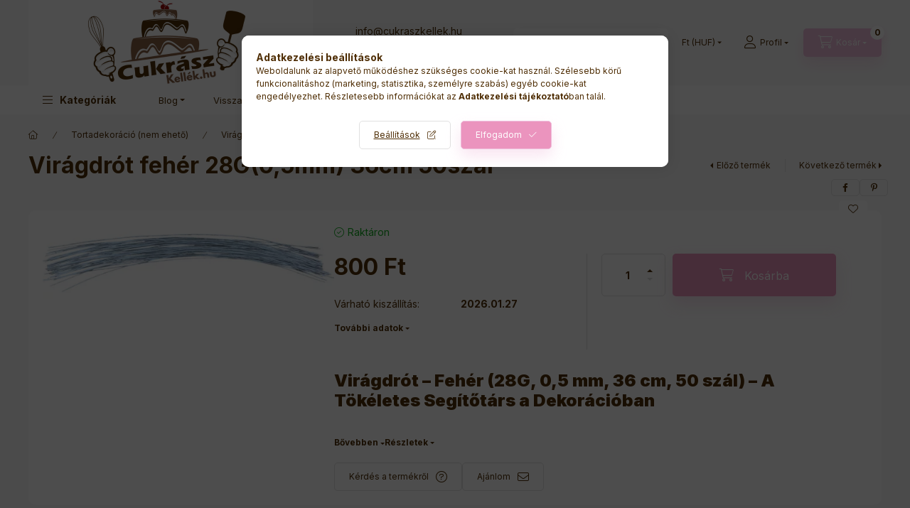

--- FILE ---
content_type: text/html; charset=UTF-8
request_url: https://cukraszkellek.hu/Viragdrot-feher-28G05mm-36cm-50szal
body_size: 34132
content:
<!DOCTYPE html>
<html lang="hu" class="js-ajax-filter-box-checking-force js-ajax-product-list-checking">
    <head>
        <meta charset="utf-8">
<meta name="description" content="Virágdrót fehér 28G(0,5mm) 36cm 50szál, Virágdrót – Fehér (28G, 0,5 mm, 36 cm, 50 szál) – A Tökéletes Segítőtárs a Dekorációban Fedezd fel a virágdrót sokoldalú">
<meta name="robots" content="index, follow">
<meta http-equiv="X-UA-Compatible" content="IE=Edge">
<meta property="og:site_name" content="CukrászKellék.hu" />
<meta property="og:title" content="Virágdrót fehér 28G(0,5mm) 36cm 50szál - Cukrászati kellékek">
<meta property="og:description" content="Virágdrót fehér 28G(0,5mm) 36cm 50szál, Virágdrót – Fehér (28G, 0,5 mm, 36 cm, 50 szál) – A Tökéletes Segítőtárs a Dekorációban Fedezd fel a virágdrót sokoldalú">
<meta property="og:type" content="product">
<meta property="og:url" content="https://cukraszkellek.hu/Viragdrot-feher-28G05mm-36cm-50szal">
<meta property="og:image" content="https://cukraszkellek.hu/img/2828/5999127308494/5999127308494.webp">
<meta name="facebook-domain-verification" content="j5ni2cjcfor4gru1vccqp39xxjvy3y">
<meta name="google-site-verification" content="S7xvgx_Slq7LT1GHQXcqDFlkawIL3TupDVMb5o_Qdm8">
<meta name="mobile-web-app-capable" content="yes">
<meta name="apple-mobile-web-app-capable" content="yes">
<meta name="MobileOptimized" content="320">
<meta name="HandheldFriendly" content="true">

<title>Virágdrót fehér 28G(0,5mm) 36cm 50szál - Cukrászati kellékek</title>


<script>
var service_type="shop";
var shop_url_main="https://cukraszkellek.hu";
var actual_lang="hu";
var money_len="0";
var money_thousend=" ";
var money_dec=",";
var shop_id=2828;
var unas_design_url="https:"+"/"+"/"+"cukraszkellek.hu"+"/"+"!common_design"+"/"+"base"+"/"+"002400"+"/";
var unas_design_code='002400';
var unas_base_design_code='2400';
var unas_design_ver=4;
var unas_design_subver=3;
var unas_shop_url='https://cukraszkellek.hu';
var responsive="yes";
var price_nullcut_disable=1;
var config_plus=new Array();
config_plus['product_tooltip']=1;
config_plus['cart_fly_id']="cart-box__fly-to-desktop";
config_plus['cart_redirect']=1;
config_plus['cart_refresh_force']="1";
config_plus['money_type']='Ft';
config_plus['money_type_display']='Ft';
config_plus['accessible_design']=true;
var lang_text=new Array();

var UNAS = UNAS || {};
UNAS.shop={"base_url":'https://cukraszkellek.hu',"domain":'cukraszkellek.hu',"username":'cukraszatikellekek.unas.hu',"id":2828,"lang":'hu',"currency_type":'Ft',"currency_code":'HUF',"currency_rate":'1',"currency_length":0,"base_currency_length":0,"canonical_url":'https://cukraszkellek.hu/Viragdrot-feher-28G05mm-36cm-50szal'};
UNAS.design={"code":'002400',"page":'product_details'};
UNAS.api_auth="c8fbb30a0670430e5283506dfeb44901";
UNAS.customer={"email":'',"id":0,"group_id":0,"without_registration":0};
UNAS.shop["category_id"]="826235";
UNAS.shop["sku"]="5999127308494";
UNAS.shop["product_id"]="685577214";
UNAS.shop["only_private_customer_can_purchase"] = false;
 

UNAS.text = {
    "button_overlay_close": `Bezár`,
    "popup_window": `Felugró ablak`,
    "list": `lista`,
    "updating_in_progress": `frissítés folyamatban`,
    "updated": `frissítve`,
    "is_opened": `megnyitva`,
    "is_closed": `bezárva`,
    "deleted": `törölve`,
    "consent_granted": `hozzájárulás megadva`,
    "consent_rejected": `hozzájárulás elutasítva`,
    "field_is_incorrect": `mező hibás`,
    "error_title": `Hiba!`,
    "product_variants": `termék változatok`,
    "product_added_to_cart": `A termék a kosárba került`,
    "product_added_to_cart_with_qty_problem": `A termékből csak [qty_added_to_cart] [qty_unit] került kosárba`,
    "product_removed_from_cart": `A termék törölve a kosárból`,
    "reg_title_name": `Név`,
    "reg_title_company_name": `Cégnév`,
    "number_of_items_in_cart": `Kosárban lévő tételek száma`,
    "cart_is_empty": `A kosár üres`,
    "cart_updated": `A kosár frissült`
};



UNAS.text["delete_from_favourites"]= `Törlés a kedvencek közül`;
UNAS.text["add_to_favourites"]= `Kedvencekhez`;






window.lazySizesConfig=window.lazySizesConfig || {};
window.lazySizesConfig.loadMode=1;
window.lazySizesConfig.loadHidden=false;

window.dataLayer = window.dataLayer || [];
function gtag(){dataLayer.push(arguments)};
gtag('js', new Date());
</script>

<script src="https://cukraszkellek.hu/!common_packages/jquery/jquery-3.2.1.js?mod_time=1682493234"></script>
<script src="https://cukraszkellek.hu/!common_packages/jquery/plugins/migrate/migrate.js?mod_time=1682493234"></script>
<script src="https://cukraszkellek.hu/!common_packages/jquery/plugins/tippy/popper-2.4.4.min.js?mod_time=1682493234"></script>
<script src="https://cukraszkellek.hu/!common_packages/jquery/plugins/tippy/tippy-bundle.umd.min.js?mod_time=1682493234"></script>
<script src="https://cukraszkellek.hu/!common_packages/jquery/plugins/tools/overlay/overlay.js?mod_time=1759905184"></script>
<script src="https://cukraszkellek.hu/!common_packages/jquery/plugins/tools/toolbox/toolbox.expose.js?mod_time=1725518406"></script>
<script src="https://cukraszkellek.hu/!common_packages/jquery/plugins/lazysizes/lazysizes.min.js?mod_time=1682493234"></script>
<script src="https://cukraszkellek.hu/!common_packages/jquery/plugins/lazysizes/plugins/bgset/ls.bgset.min.js?mod_time=1753337301"></script>
<script src="https://cukraszkellek.hu/!common_packages/jquery/own/shop_common/exploded/common.js?mod_time=1764831093"></script>
<script src="https://cukraszkellek.hu/!common_packages/jquery/own/shop_common/exploded/common_overlay.js?mod_time=1759905184"></script>
<script src="https://cukraszkellek.hu/!common_packages/jquery/own/shop_common/exploded/common_shop_popup.js?mod_time=1759905184"></script>
<script src="https://cukraszkellek.hu/!common_packages/jquery/own/shop_common/exploded/function_accessibility_focus.js?mod_time=1759905184"></script>
<script src="https://cukraszkellek.hu/!common_packages/jquery/own/shop_common/exploded/page_product_details.js?mod_time=1751447087"></script>
<script src="https://cukraszkellek.hu/!common_packages/jquery/own/shop_common/exploded/function_favourites.js?mod_time=1725525526"></script>
<script src="https://cukraszkellek.hu/!common_packages/jquery/own/shop_common/exploded/function_recommend.js?mod_time=1751447087"></script>
<script src="https://cukraszkellek.hu/!common_packages/jquery/own/shop_common/exploded/function_product_subscription.js?mod_time=1751447087"></script>
<script src="https://cukraszkellek.hu/!common_packages/jquery/own/shop_common/exploded/function_accessibility_status.js?mod_time=1764233414"></script>
<script src="https://cukraszkellek.hu/!common_packages/jquery/plugins/hoverintent/hoverintent.js?mod_time=1682493234"></script>
<script src="https://cukraszkellek.hu/!common_packages/jquery/own/shop_tooltip/shop_tooltip.js?mod_time=1759905184"></script>
<script src="https://cukraszkellek.hu/!common_design/base/002400/main.js?mod_time=1764233414"></script>
<script src="https://cukraszkellek.hu/!common_packages/jquery/plugins/flickity/v3/flickity.pkgd.min.js?mod_time=1759905184"></script>
<script src="https://cukraszkellek.hu/!common_packages/jquery/plugins/toastr/toastr.min.js?mod_time=1682493234"></script>

<link href="https://cukraszkellek.hu/temp/shop_2828_ee14b017073b03445da8124b6dd244ae.css?mod_time=1769347029" rel="stylesheet" type="text/css">

<link href="https://cukraszkellek.hu/Viragdrot-feher-28G05mm-36cm-50szal" rel="canonical">
<link rel="apple-touch-icon" href="https://cukraszkellek.hu/shop_ordered/2828/pic/favicon/logo72.png" sizes="72x72">
<link rel="apple-touch-icon" href="https://cukraszkellek.hu/shop_ordered/2828/pic/favicon/logo114.png" sizes="114x114">
<link rel="apple-touch-icon" href="https://cukraszkellek.hu/shop_ordered/2828/pic/favicon/logo152.png" sizes="152x152">
<link rel="apple-touch-icon" href="https://cukraszkellek.hu/shop_ordered/2828/pic/favicon/logo167.png" sizes="167x167">
<link rel="apple-touch-icon" href="https://cukraszkellek.hu/shop_ordered/2828/pic/favicon/logo180.png" sizes="180x180">
<link rel="apple-touch-icon" href="https://cukraszkellek.hu/shop_ordered/2828/pic/favicon/logoPNG.png">
<link id="favicon-16x16" rel="icon" type="image/png" href="https://cukraszkellek.hu/shop_ordered/2828/pic/favicon/logock16.png" sizes="16x16">
<link id="favicon-32x32" rel="icon" type="image/png" href="https://cukraszkellek.hu/shop_ordered/2828/pic/favicon/logo32.png" sizes="32x32">
<link id="favicon-96x96" rel="icon" type="image/png" href="https://cukraszkellek.hu/shop_ordered/2828/pic/favicon/logo96.png" sizes="96x96">
<link id="favicon-192x192" rel="icon" type="image/png" href="https://cukraszkellek.hu/shop_ordered/2828/pic/favicon/logo192.png" sizes="192x192">
<script>
        var google_consent=1;
    
        gtag('consent', 'default', {
           'ad_storage': 'denied',
           'ad_user_data': 'denied',
           'ad_personalization': 'denied',
           'analytics_storage': 'denied',
           'functionality_storage': 'denied',
           'personalization_storage': 'denied',
           'security_storage': 'granted'
        });

    
        gtag('consent', 'update', {
           'ad_storage': 'denied',
           'ad_user_data': 'denied',
           'ad_personalization': 'denied',
           'analytics_storage': 'denied',
           'functionality_storage': 'denied',
           'personalization_storage': 'denied',
           'security_storage': 'granted'
        });

        </script>
    <script async src="https://www.googletagmanager.com/gtag/js?id=G-NRHP9NG01Z"></script>    <script>
    gtag('config', 'G-NRHP9NG01Z');

        </script>
        <script>
    var google_analytics=1;

                gtag('event', 'view_item', {
              "currency": "HUF",
              "value": '800',
              "items": [
                  {
                      "item_id": "5999127308494",
                      "item_name": "Virágdrót fehér 28G(0,5mm) 36cm 50szál",
                      "item_category": "Tortadekoráció (nem ehető)/Virágdrót, virágszalag",
                      "price": '800'
                  }
              ],
              'non_interaction': true
            });
               </script>
           <script>
        gtag('config', 'AW-992108967',{'allow_enhanced_conversions':true});
                </script>
                <script>
                       gtag('config', 'AW-10872734470');
                </script>
            <script>
        var google_ads=1;

                gtag('event','remarketing', {
            'ecomm_pagetype': 'product',
            'ecomm_prodid': ["5999127308494"],
            'ecomm_totalvalue': 800        });
            </script>
        <!-- Google Tag Manager -->
    <script>(function(w,d,s,l,i){w[l]=w[l]||[];w[l].push({'gtm.start':
            new Date().getTime(),event:'gtm.js'});var f=d.getElementsByTagName(s)[0],
            j=d.createElement(s),dl=l!='dataLayer'?'&l='+l:'';j.async=true;j.src=
            'https://www.googletagmanager.com/gtm.js?id='+i+dl;f.parentNode.insertBefore(j,f);
        })(window,document,'script','dataLayer','GTM-T8FWSV2');</script>
    <!-- End Google Tag Manager -->

    
    <script>
    var facebook_pixel=1;
    /* <![CDATA[ */
        !function(f,b,e,v,n,t,s){if(f.fbq)return;n=f.fbq=function(){n.callMethod?
            n.callMethod.apply(n,arguments):n.queue.push(arguments)};if(!f._fbq)f._fbq=n;
            n.push=n;n.loaded=!0;n.version='2.0';n.queue=[];t=b.createElement(e);t.async=!0;
            t.src=v;s=b.getElementsByTagName(e)[0];s.parentNode.insertBefore(t,s)}(window,
                document,'script','//connect.facebook.net/en_US/fbevents.js');

        fbq('init', '600073611194414');
                fbq('track', 'PageView', {}, {eventID:'PageView.aXb70nQC8Ir2L1v1EdAH3wAAFsQ'});
        
        fbq('track', 'ViewContent', {
            content_name: 'Virágdrót fehér 28G(0,5mm) 36cm 50szál',
            content_category: 'Tortadekoráció (nem ehető) > Virágdrót, virágszalag',
            content_ids: ['5999127308494'],
            contents: [{'id': '5999127308494', 'quantity': '1'}],
            content_type: 'product',
            value: 800,
            currency: 'HUF'
        }, {eventID:'ViewContent.aXb70nQC8Ir2L1v1EdAH3wAAFsQ'});

        
        $(document).ready(function() {
            $(document).on("addToCart", function(event, product_array){
                facebook_event('AddToCart',{
					content_name: product_array.name,
					content_category: product_array.category,
					content_ids: [product_array.sku],
					contents: [{'id': product_array.sku, 'quantity': product_array.qty}],
					content_type: 'product',
					value: product_array.price,
					currency: 'HUF'
				}, {eventID:'AddToCart.' + product_array.event_id});
            });

            $(document).on("addToFavourites", function(event, product_array){
                facebook_event('AddToWishlist', {
                    content_ids: [product_array.sku],
                    content_type: 'product'
                }, {eventID:'AddToFavourites.' + product_array.event_id});
            });
        });

    /* ]]> */
    </script>


<script src="https://script.v3.miclub.hu/js/apis.js" ></script>



<script src="https://onsite.optimonk.com/script.js?account=202301" ></script>


<script>

    MIV3ClientApiV1Unas({
        iId: '6448c63516bc53001b633d2c'
    });

</script>

        <meta content="width=device-width, initial-scale=1.0" name="viewport" />
        <link rel="preconnect" href="https://fonts.gstatic.com">
        <link rel="preload" href="https://fonts.googleapis.com/css2?family=Inter:wght@400;700;900&display=swap" as="style" />
        <link rel="stylesheet" href="https://fonts.googleapis.com/css2?family=Inter:wght@400;700;900&display=swap" media="print" onload="this.media='all'">
        <noscript>
            <link rel="stylesheet" href="https://fonts.googleapis.com/css2?family=Inter:wght@400;700;900&display=swap" />
        </noscript>
        <link rel="preload" href="https://cukraszkellek.hu/!common_design/own/fonts/2400/customicons/custom-icons.css" as="style">
        <link rel="stylesheet" href="https://cukraszkellek.hu/!common_design/own/fonts/2400/customicons/custom-icons.css" media="print" onload="this.media='all'">
        <noscript>
            <link rel="stylesheet" href="https://cukraszkellek.hu/!common_design/own/fonts/2400/customicons/custom-icons.css" />
        </noscript>
        
        
        
        
        

        
        
        
        <link rel="preload" fetchpriority="high"
      imagesizes="(max-width: 519.98px) 96.2vw,500px"
      imagesrcset="https://cukraszkellek.hu/img/2828/5999127308494/500x500/5999127308494.webp?time=1715946589 500w,https://cukraszkellek.hu/img/2828/5999127308494/712x712/5999127308494.webp?time=1715946589 712w,https://cukraszkellek.hu/img/2828/5999127308494/1000x1000/5999127308494.webp?time=1715946589 1000w"
      href="https://cukraszkellek.hu/img/2828/5999127308494/500x500/5999127308494.webp?time=1715946589" as="image"
>
        
        
    </head>


                
                
    
    
    
    
    
    
    
    
    
    
                     
    
    
    
    
    <body class='design_ver4 design_subver1 design_subver2 design_subver3' id="ud_shop_artdet">
    
        <!-- Google Tag Manager (noscript) -->
    <noscript><iframe src="https://www.googletagmanager.com/ns.html?id=GTM-T8FWSV2"
                      height="0" width="0" style="display:none;visibility:hidden"></iframe></noscript>
    <!-- End Google Tag Manager (noscript) -->
        <div id="fb-root"></div>
    <script>
        window.fbAsyncInit = function() {
            FB.init({
                xfbml            : true,
                version          : 'v22.0'
            });
        };
    </script>
    <script async defer crossorigin="anonymous" src="https://connect.facebook.net/hu_HU/sdk.js"></script>
    <div id="image_to_cart" style="display:none; position:absolute; z-index:100000;"></div>
<div class="overlay_common overlay_warning" id="overlay_cart_add"></div>
<script>$(document).ready(function(){ overlay_init("cart_add",{"onBeforeLoad":false}); });</script>
<div id="overlay_login_outer"></div>	
	<script>
	$(document).ready(function(){
	    var login_redir_init="";

		$("#overlay_login_outer").overlay({
			onBeforeLoad: function() {
                var login_redir_temp=login_redir_init;
                if (login_redir_act!="") {
                    login_redir_temp=login_redir_act;
                    login_redir_act="";
                }

									$.ajax({
						type: "GET",
						async: true,
						url: "https://cukraszkellek.hu/shop_ajax/ajax_popup_login.php",
						data: {
							shop_id:"2828",
							lang_master:"hu",
                            login_redir:login_redir_temp,
							explicit:"ok",
							get_ajax:"1"
						},
						success: function(data){
							$("#overlay_login_outer").html(data);
							if (unas_design_ver >= 5) $("#overlay_login_outer").modal('show');
							$('#overlay_login1 input[name=shop_pass_login]').keypress(function(e) {
								var code = e.keyCode ? e.keyCode : e.which;
								if(code.toString() == 13) {		
									document.form_login_overlay.submit();		
								}	
							});	
						}
					});
								},
			top: 50,
			mask: {
	color: "#000000",
	loadSpeed: 200,
	maskId: "exposeMaskOverlay",
	opacity: 0.7
},
			closeOnClick: (config_plus['overlay_close_on_click_forced'] === 1),
			onClose: function(event, overlayIndex) {
				$("#login_redir").val("");
			},
			load: false
		});
		
			});
	function overlay_login() {
		$(document).ready(function(){
			$("#overlay_login_outer").overlay().load();
		});
	}
	function overlay_login_remind() {
        if (unas_design_ver >= 5) {
            $("#overlay_remind").overlay().load();
        } else {
            $(document).ready(function () {
                $("#overlay_login_outer").overlay().close();
                setTimeout('$("#overlay_remind").overlay().load();', 250);
            });
        }
	}

    var login_redir_act="";
    function overlay_login_redir(redir) {
        login_redir_act=redir;
        $("#overlay_login_outer").overlay().load();
    }
	</script>  
	<div class="overlay_common overlay_info" id="overlay_remind"></div>
<script>$(document).ready(function(){ overlay_init("remind",[]); });</script>

	<script>
    	function overlay_login_error_remind() {
		$(document).ready(function(){
			load_login=0;
			$("#overlay_error").overlay().close();
			setTimeout('$("#overlay_remind").overlay().load();', 250);	
		});
	}
	</script>  
	<div class="overlay_common overlay_info" id="overlay_newsletter"></div>
<script>$(document).ready(function(){ overlay_init("newsletter",[]); });</script>

<script>
function overlay_newsletter() {
    $(document).ready(function(){
        $("#overlay_newsletter").overlay().load();
    });
}
</script>
<div class="overlay_common overlay_info" id="overlay_product_subscription"></div>
<script>$(document).ready(function(){ overlay_init("product_subscription",[]); });</script>
<div class="overlay_common overlay_error" id="overlay_script"></div>
<script>$(document).ready(function(){ overlay_init("script",[]); });</script>
    <script>
    $(document).ready(function() {
        $.ajax({
            type: "GET",
            url: "https://cukraszkellek.hu/shop_ajax/ajax_stat.php",
            data: {master_shop_id:"2828",get_ajax:"1"}
        });
    });
    </script>
    

    
    <div id="container" class="page_shop_artdet_5999127308494 readmore-v2
 filter-not-exists filter-box-in-dropdown nav-position-bottom header-will-fixed fixed-cart-on-artdet">
                
                        <header class="header header--mobile py-3 px-4 d-flex justify-content-center d-sm-none position-relative has-tel">
                <div id="header_logo_img2" class="js-element header_logo logo" data-element-name="header_logo">
        <div class="header_logo-img-container">
            <div class="header_logo-img-wrapper">
                                                <a class="has-img" href="https://cukraszkellek.hu/">                    <picture>
                                                <source width="400" height="120" media="(max-width: 575.98px)" srcset="https://cukraszkellek.hu/!common_design/custom/cukraszatikellekek.unas.hu/element/layout_hu_header_logo-400x120_1_small.png?time=1714282740 400w, https://cukraszkellek.hu/!common_design/custom/cukraszatikellekek.unas.hu/element/layout_hu_header_logo-400x120_1_small_retina.png?time=1714282740 800w" sizes="400px"/>
                                                <source srcset="https://cukraszkellek.hu/!common_design/custom/cukraszatikellekek.unas.hu/element/layout_hu_header_logo-400x120_1_default.png?time=1714282740 1x, https://cukraszkellek.hu/!common_design/custom/cukraszatikellekek.unas.hu/element/layout_hu_header_logo-400x120_1_default_retina.png?time=1714282740 2x" />
                        <img                              src="https://cukraszkellek.hu/!common_design/custom/cukraszatikellekek.unas.hu/element/layout_hu_header_logo-400x120_1_default.png?time=1714282740"                             
                             alt="CukrászKellék.hu                        "/>
                    </picture>
                    </a>                                        </div>
        </div>
    </div>

                        <div class="js-element header_text_section_2 d-sm-none" data-element-name="header_text_section_2">
            <div class="header_text_section_2-slide slide-1"><p><a href="mailto:info@cukraszkellek.hu"><span style="font-weight: 400;">info@cukraszkellek.hu</span></a><a href="tel:+36204419449"><span style="font-weight: 400;">  </span></a></p>
<p><a href="tel:+36204419449">Webáruház: +36-20/4419-449</a></p>
<p>&nbsp;</p></div>
    </div>

        
        </header>
        <header id="header--desktop" class="header header--desktop d-none d-sm-block js-header js-header-fixed">
            <div class="header-inner js-header-inner">
                <div class="header__top">
                    <div class="container">
                        <div class="header__top-inner">
                            <div class="row no-gutters gutters-md-10 justify-content-center align-items-center">
                                <div class="header__top-left col col-xl-auto">
                                    <div class="header__left-inner d-flex align-items-center">
                                                                                <div class="nav-link--products-placeholder-on-fixed-header burger btn">
                                            <span class="burger__lines">
                                                <span class="burger__line"></span>
                                                <span class="burger__line"></span>
                                                <span class="burger__line"></span>
                                            </span>
                                            <span class="burger__text dropdown__btn-text">
                                                Kategóriák
                                            </span>
                                        </div>
                                        <button type="button" class="hamburger-box__dropdown-btn burger btn dropdown__btn d-lg-none" id="hamburger-box__dropdown-btn2"
                                                aria-label="Kategóriák" aria-haspopup="dialog" aria-expanded="false" aria-controls="hamburger-box__dropdown"
                                                data-btn-for="#hamburger-box__dropdown"
                                        >
                                            <span class="burger__lines">
                                              <span class="burger__line"></span>
                                              <span class="burger__line"></span>
                                              <span class="burger__line"></span>
                                            </span>
                                            <span class="burger__text dropdown__btn-text">
                                              Kategóriák
                                            </span>
                                        </button>
                                                                                    <div id="header_logo_img" class="js-element header_logo logo" data-element-name="header_logo">
        <div class="header_logo-img-container">
            <div class="header_logo-img-wrapper">
                                                <a class="has-img" href="https://cukraszkellek.hu/">                    <picture>
                                                <source width="400" height="120" media="(max-width: 575.98px)" srcset="https://cukraszkellek.hu/!common_design/custom/cukraszatikellekek.unas.hu/element/layout_hu_header_logo-400x120_1_small.png?time=1714282740 400w, https://cukraszkellek.hu/!common_design/custom/cukraszatikellekek.unas.hu/element/layout_hu_header_logo-400x120_1_small_retina.png?time=1714282740 800w" sizes="400px"/>
                                                <source srcset="https://cukraszkellek.hu/!common_design/custom/cukraszatikellekek.unas.hu/element/layout_hu_header_logo-400x120_1_default.png?time=1714282740 1x, https://cukraszkellek.hu/!common_design/custom/cukraszatikellekek.unas.hu/element/layout_hu_header_logo-400x120_1_default_retina.png?time=1714282740 2x" />
                        <img                              src="https://cukraszkellek.hu/!common_design/custom/cukraszatikellekek.unas.hu/element/layout_hu_header_logo-400x120_1_default.png?time=1714282740"                             
                             alt="CukrászKellék.hu                        "/>
                    </picture>
                    </a>                                        </div>
        </div>
    </div>

                                        <div class="js-element header_text_section_2" data-element-name="header_text_section_2">
            <div class="header_text_section_2-slide slide-1"><p><a href="mailto:info@cukraszkellek.hu"><span style="font-weight: 400;">info@cukraszkellek.hu</span></a><a href="tel:+36204419449"><span style="font-weight: 400;">  </span></a></p>
<p><a href="tel:+36204419449">Webáruház: +36-20/4419-449</a></p>
<p>&nbsp;</p></div>
    </div>

                                    </div>
                                </div>
                                <div class="header__top-right col-auto col-xl d-flex justify-content-end align-items-center">
                                    <button class="search-box__dropdown-btn btn dropdown__btn d-xl-none" id="#search-box__dropdown-btn2"
                                            aria-label="Keresés" aria-haspopup="dialog" aria-expanded="false" aria-controls="search-box__dropdown2"
                                            type="button" data-btn-for="#search-box__dropdown2"
                                    >
                                        <span class="search-box__dropdown-btn-icon dropdown__btn-icon icon--search"></span>
                                        <span class="search-box__text dropdown__btn-text">Keresés</span>
                                    </button>
                                    <div class="search-box__dropdown dropdown__content dropdown__content-till-lg" id="search-box__dropdown2" data-content-for="#search-box__dropdown-btn2" data-content-direction="full">
                                        <span class="dropdown__caret"></span>
                                        <button class="dropdown__btn-close search-box__dropdown__btn-close btn btn-close" type="button" aria-label="Bezár"></button>
                                        <div class="dropdown__content-inner search-box__inner position-relative js-search browser-is-chrome search-smart-enabled"
     id="box_search_content2">
    <form name="form_include_search2" id="form_include_search2" action="https://cukraszkellek.hu/shop_search.php" method="get">
    <div class="search-box__form-inner d-flex flex-column">
        <div class="form-group box-search-group mb-0 js-search-smart-insert-after-here">
            <input data-stay-visible-breakpoint="1280" id="box_search_input2" class="search-box__input ac_input js-search-input form-control"
                   name="search" pattern=".{3,100}" aria-label="Keresés" title="Hosszabb kereső kifejezést írjon be!"
                   placeholder="Keresés" type="search" maxlength="100" autocomplete="off" required                   role="combobox" aria-autocomplete="list" aria-expanded="false"
                                      aria-controls="search-smart-suggestions search-smart-actual-query search-smart-categories search-smart-contents search-smart-products"
                               >
            <div class="search-box__search-btn-outer input-group-append" title="Keresés">
                <button class="btn search-box__search-btn" aria-label="Keresés">
                    <span class="search-box__search-btn-icon icon--search"></span>
                </button>
            </div>
            <div class="search__loading">
                <div class="loading-spinner--small"></div>
            </div>
        </div>
        <div class="ac_results2">
            <span class="ac_result__caret"></span>
        </div>
    </div>
    </form>
</div>

                                    </div>
                                                                        <div class="lang-and-money__wrapper align-self-center d-none d-lg-flex">
                                                
        <div class="currency-box-mobile">
    <form action="https://cukraszkellek.hu/shop_moneychange.php" name="form_moneychange" method="post"><input name="file_back" type="hidden" value="/Viragdrot-feher-28G05mm-36cm-50szal">
    <div class="currency-select-group form-group form-select-group form-select-group-sm mb-0">
        <select class="form-control form-control-sm border-0 money-select" aria-label="Pénznem váltás" name="session_money_select" id="session_money_select" onchange="document.form_moneychange.submit();">
            <option value="-1" selected="selected">Ft (HUF)</option>
                        <option value="0">EUR - €</option>
                    </select>
    </div>
    </form>
</div>


    
                                    </div>
                                    <button class="lang-and-money__dropdown-btn btn dropdown__btn d-lg-none"
                                            aria-label="Nyelv és pénznem váltás" aria-haspopup="dialog" aria-expanded="false" aria-controls="lang-and-money__dropdown"
                                            type="button" data-btn-for="#lang-and-money__dropdown"
                                    >
                                        <span class="lang-and-money__dropdown-btn-icon dropdown__btn-icon icon--globe"></span>
                                    </button>
                                                                                <button class="profile__dropdown-btn js-profile-btn btn dropdown__btn" id="profile__dropdown-btn2" type="button"
            data-orders="https://cukraszkellek.hu/shop_order_track.php" data-btn-for="#profile__dropdown"
            aria-label="Profil" aria-haspopup="dialog" aria-expanded="false" aria-controls="profile__dropdown"
    >
        <span class="profile__dropdown-btn-icon dropdown__btn-icon icon--user"></span>
        <span class="profile__text dropdown__btn-text">Profil</span>
            </button>
    
    
                                    <button id="cart-box__fly-to-desktop" class="cart-box__dropdown-btn btn dropdown__btn js-cart-box-loaded-by-ajax"
                                            aria-label="Kosár megtekintése" aria-describedby="box_cart_content" aria-haspopup="dialog" aria-expanded="false" aria-controls="cart-box__dropdown"
                                            type="button" data-btn-for="#cart-box__dropdown"                                    >
                                        <span class="cart-box__dropdown-btn-icon dropdown__btn-icon icon--cart"></span>
                                        <span class="cart-box__text dropdown__btn-text">Kosár</span>
                                        <span class="bubble cart-box__bubble">-</span>
                                    </button>
                                </div>
                            </div>
                        </div>
                    </div>
                </div>
                                <div class="header__bottom">
                    <div class="container">
                        <nav class="navbar d-none d-lg-flex navbar-expand navbar-light align-items-stretch">
                                                        <ul id="nav--cat" class="nav nav--cat js-navbar-nav">
                                <li class="nav-item dropdown nav--main nav-item--products">
                                    <a class="nav-link nav-link--products burger d-lg-flex" href="#" onclick="event.preventDefault();" role="button" data-text="Kategóriák" data-toggle="dropdown"
                                       aria-label="Kategóriák" aria-haspopup="dialog" aria-controls="dropdown-cat"
                                        aria-expanded="false"                                    >
                                        <span class="burger__lines">
                                            <span class="burger__line"></span>
                                            <span class="burger__line"></span>
                                            <span class="burger__line"></span>
                                        </span>
                                        <span class="burger__text dropdown__btn-text">
                                            Kategóriák
                                        </span>
                                    </a>
                                    <div id="dropdown-cat" class="dropdown-menu d-none d-block clearfix dropdown--cat with-auto-breaking-megasubmenu dropdown--level-0">
                                                    <ul class="nav-list--0" aria-label="Kategóriák">
            <li id="nav-item-new" class="nav-item spec-item js-nav-item-new">
                        <a class="nav-link"
               aria-label="Újdonságok kategória"
                href="https://cukraszkellek.hu/shop_artspec.php?artspec=2"            >
                                            <span class="nav-link__text">
                    Újdonságok                </span>
            </a>
                    </li>
            <li id="nav-item-akcio" class="nav-item spec-item js-nav-item-akcio">
                        <a class="nav-link"
               aria-label="Akciók kategória"
                href="https://cukraszkellek.hu/shop_artspec.php?artspec=1"            >
                                            <span class="nav-link__text">
                    Akciók                </span>
            </a>
                    </li>
            <li id="nav-item-543441" class="nav-item js-nav-item-543441">
                        <a class="nav-link"
               aria-label="Valentin nap kategória"
                href="https://cukraszkellek.hu/spl/543441/Valentin-nap"            >
                                            <span class="nav-link__text">
                    Valentin nap                </span>
            </a>
                    </li>
            <li id="nav-item-169025" class="nav-item dropdown js-nav-item-169025">
                        <a class="nav-link"
               aria-label="Fondant és Marcipán torta kellékek kategória"
                href="#" role="button" data-toggle="dropdown" aria-haspopup="true" aria-expanded="false" onclick="handleSub('169025','https://cukraszkellek.hu/shop_ajax/ajax_box_cat.php?get_ajax=1&type=layout&change_lang=hu&level=1&key=169025&box_var_name=shop_cat&box_var_layout_cache=1&box_var_expand_cache=yes&box_var_expand_cache_name=desktop&box_var_layout_level0=0&box_var_layout_level1=1&box_var_layout=2&box_var_ajax=1&box_var_section=content&box_var_highlight=yes&box_var_type=expand&box_var_div=no');return false;"            >
                                            <span class="nav-link__text">
                    Fondant és Marcipán torta kellékek                </span>
            </a>
                        <div class="megasubmenu dropdown-menu">
                <div class="megasubmenu__sticky-content">
                    <div class="loading-spinner"></div>
                </div>
                            </div>
                    </li>
            <li id="nav-item-830103" class="nav-item js-nav-item-830103">
                        <a class="nav-link"
               aria-label="Szilikon formák kategória"
                href="https://cukraszkellek.hu/spl/830103/Szilikon-formak"            >
                                            <span class="nav-link__text">
                    Szilikon formák                </span>
            </a>
                    </li>
            <li id="nav-item-299360" class="nav-item js-nav-item-299360">
                        <a class="nav-link"
               aria-label="Bon-bon , csokoládé öntőformák kategória"
                href="https://cukraszkellek.hu/spl/299360/Bon-bon-csokolade-ontoformak"            >
                                            <span class="nav-link__text">
                    Bon-bon , csokoládé öntőformák                </span>
            </a>
                    </li>
            <li id="nav-item-167272" class="nav-item js-nav-item-167272">
                        <a class="nav-link"
               aria-label="Habzsák, habkinyomófej kategória"
                href="https://cukraszkellek.hu/habkinyomo"            >
                                            <span class="nav-link__text">
                    Habzsák, habkinyomófej                </span>
            </a>
                    </li>
            <li id="nav-item-694823" class="nav-item js-nav-item-694823">
                        <a class="nav-link"
               aria-label="Sütőformák, sütőlapok kategória"
                href="https://cukraszkellek.hu/sutoformak"            >
                                            <span class="nav-link__text">
                    Sütőformák, sütőlapok                </span>
            </a>
                    </li>
            <li id="nav-item-351155" class="nav-item js-nav-item-351155">
                        <a class="nav-link"
               aria-label="Egyéb kellékek kategória"
                href="https://cukraszkellek.hu/egyebk"            >
                                            <span class="nav-link__text">
                    Egyéb kellékek                </span>
            </a>
                    </li>
            <li id="nav-item-315181" class="nav-item js-nav-item-315181">
                        <a class="nav-link"
               aria-label="Torta alátétek, csipkék, dobozok, vax fóliák kategória"
                href="https://cukraszkellek.hu/spl/315181/Torta-alatetek-csipkek-dobozok-vax-foliak"            >
                                            <span class="nav-link__text">
                    Torta alátétek, csipkék, dobozok, vax fóliák                </span>
            </a>
                    </li>
            <li id="nav-item-560487" class="nav-item js-nav-item-560487">
                        <a class="nav-link"
               aria-label="Muffin  kategória"
                href="https://cukraszkellek.hu/muffin"            >
                                            <span class="nav-link__text">
                    Muffin                 </span>
            </a>
                    </li>
            <li id="nav-item-652689" class="nav-item js-nav-item-652689">
                        <a class="nav-link"
               aria-label="Torta ostyák kategória"
                href="https://cukraszkellek.hu/spl/652689/Torta-ostyak"            >
                                            <span class="nav-link__text">
                    Torta ostyák                </span>
            </a>
                    </li>
            <li id="nav-item-941988" class="nav-item js-nav-item-941988">
                        <a class="nav-link"
               aria-label="Ehető tortadekorációk kategória"
                href="https://cukraszkellek.hu/dekorcukrok"            >
                                            <span class="nav-link__text">
                    Ehető tortadekorációk                </span>
            </a>
                    </li>
            <li id="nav-item-162241" class="nav-item js-nav-item-162241">
                        <a class="nav-link"
               aria-label="Cukorvirágok, Cukordíszek, Ostyavirágok, Ostyadíszek kategória"
                href="https://cukraszkellek.hu/spl/162241/Cukorviragok-Cukordiszek-Ostyaviragok-Ostyadiszek"            >
                                            <span class="nav-link__text">
                    Cukorvirágok, Cukordíszek, Ostyavirágok, Ostyadíszek                </span>
            </a>
                    </li>
            <li id="nav-item-921657" class="nav-item dropdown js-nav-item-921657">
                        <a class="nav-link"
               aria-label="Tortadekoráció (nem ehető) kategória"
                href="#" role="button" data-toggle="dropdown" aria-haspopup="true" aria-expanded="false" onclick="handleSub('921657','https://cukraszkellek.hu/shop_ajax/ajax_box_cat.php?get_ajax=1&type=layout&change_lang=hu&level=1&key=921657&box_var_name=shop_cat&box_var_layout_cache=1&box_var_expand_cache=yes&box_var_expand_cache_name=desktop&box_var_layout_level0=0&box_var_layout_level1=1&box_var_layout=2&box_var_ajax=1&box_var_section=content&box_var_highlight=yes&box_var_type=expand&box_var_div=no');return false;"            >
                                            <span class="nav-link__text">
                    Tortadekoráció (nem ehető)                </span>
            </a>
                        <div class="megasubmenu dropdown-menu">
                <div class="megasubmenu__sticky-content">
                    <div class="loading-spinner"></div>
                </div>
                            </div>
                    </li>
            <li id="nav-item-724595" class="nav-item dropdown js-nav-item-724595">
                        <a class="nav-link"
               aria-label="Ételfesték gél,por,toll kategória"
                href="#" role="button" data-toggle="dropdown" aria-haspopup="true" aria-expanded="false" onclick="handleSub('724595','https://cukraszkellek.hu/shop_ajax/ajax_box_cat.php?get_ajax=1&type=layout&change_lang=hu&level=1&key=724595&box_var_name=shop_cat&box_var_layout_cache=1&box_var_expand_cache=yes&box_var_expand_cache_name=desktop&box_var_layout_level0=0&box_var_layout_level1=1&box_var_layout=2&box_var_ajax=1&box_var_section=content&box_var_highlight=yes&box_var_type=expand&box_var_div=no');return false;"            >
                                            <span class="nav-link__text">
                    Ételfesték gél,por,toll                </span>
            </a>
                        <div class="megasubmenu dropdown-menu">
                <div class="megasubmenu__sticky-content">
                    <div class="loading-spinner"></div>
                </div>
                            </div>
                    </li>
            <li id="nav-item-193668" class="nav-item js-nav-item-193668">
                        <a class="nav-link"
               aria-label="Airbrush,festékszóró - Folyékony festékek kategória"
                href="https://cukraszkellek.hu/spl/193668/Airbrushfestekszoro-Folyekony-festekek"            >
                                            <span class="nav-link__text">
                    Airbrush,festékszóró - Folyékony festékek                </span>
            </a>
                    </li>
            <li id="nav-item-419203" class="nav-item js-nav-item-419203">
                        <a class="nav-link"
               aria-label="Ételfesték utántöltő nyomtatóhoz kategória"
                href="https://cukraszkellek.hu/spl/419203/Etelfestek-utantolto-nyomtatohoz"            >
                                            <span class="nav-link__text">
                    Ételfesték utántöltő nyomtatóhoz                </span>
            </a>
                    </li>
            <li id="nav-item-103250" class="nav-item js-nav-item-103250">
                        <a class="nav-link"
               aria-label="Vattacukorhoz ízesített cukrok kategória"
                href="https://cukraszkellek.hu/spl/103250/Vattacukorhoz-izesitett-cukrok"            >
                                            <span class="nav-link__text">
                    Vattacukorhoz ízesített cukrok                </span>
            </a>
                    </li>
            <li id="nav-item-349417" class="nav-item js-nav-item-349417">
                        <a class="nav-link"
               aria-label="Fondant - Marcipán , virágmassza kategória"
                href="https://cukraszkellek.hu/spl/349417/Fondant-Marcipan-viragmassza"            >
                                            <span class="nav-link__text">
                    Fondant - Marcipán , virágmassza                </span>
            </a>
                    </li>
            <li id="nav-item-126628" class="nav-item js-nav-item-126628">
                        <a class="nav-link"
               aria-label="Alapanyagok kategória"
                href="https://cukraszkellek.hu/spl/126628/Alapanyagok"            >
                                            <span class="nav-link__text">
                    Alapanyagok                </span>
            </a>
                    </li>
            <li id="nav-item-417087" class="nav-item dropdown js-nav-item-417087">
                        <a class="nav-link"
               aria-label="Segéd és adalék anyagok kategória"
                href="#" role="button" data-toggle="dropdown" aria-haspopup="true" aria-expanded="false" onclick="handleSub('417087','https://cukraszkellek.hu/shop_ajax/ajax_box_cat.php?get_ajax=1&type=layout&change_lang=hu&level=1&key=417087&box_var_name=shop_cat&box_var_layout_cache=1&box_var_expand_cache=yes&box_var_expand_cache_name=desktop&box_var_layout_level0=0&box_var_layout_level1=1&box_var_layout=2&box_var_ajax=1&box_var_section=content&box_var_highlight=yes&box_var_type=expand&box_var_div=no');return false;"            >
                                            <span class="nav-link__text">
                    Segéd és adalék anyagok                </span>
            </a>
                        <div class="megasubmenu dropdown-menu">
                <div class="megasubmenu__sticky-content">
                    <div class="loading-spinner"></div>
                </div>
                            </div>
                    </li>
            <li id="nav-item-556843" class="nav-item js-nav-item-556843">
                        <a class="nav-link"
               aria-label="Gyertyák , tűzijátékok kategória"
                href="https://cukraszkellek.hu/spl/556843/Gyertyak-tuzijatekok"            >
                                            <span class="nav-link__text">
                    Gyertyák , tűzijátékok                </span>
            </a>
                    </li>
            <li id="nav-item-943180" class="nav-item js-nav-item-943180">
                        <a class="nav-link"
               aria-label="Nászpárok, Esküvői beszúrók kategória"
                href="https://cukraszkellek.hu/spl/943180/Naszparok-Eskuvoi-beszurok"            >
                                            <span class="nav-link__text">
                    Nászpárok, Esküvői beszúrók                </span>
            </a>
                    </li>
            <li id="nav-item-787935" class="nav-item js-nav-item-787935">
                        <a class="nav-link"
               aria-label="Tortabeszúrók kategória"
                href="https://cukraszkellek.hu/spl/787935/Tortabeszurok"            >
                                            <span class="nav-link__text">
                    Tortabeszúrók                </span>
            </a>
                    </li>
            <li id="nav-item-228983" class="nav-item js-nav-item-228983">
                        <a class="nav-link"
               aria-label="Csoki fóliák  kategória"
                href="https://cukraszkellek.hu/spl/228983/Csoki-foliak"            >
                                            <span class="nav-link__text">
                    Csoki fóliák                 </span>
            </a>
                    </li>
            <li id="nav-item-866225" class="nav-item js-nav-item-866225">
                        <a class="nav-link"
               aria-label="Gyakorló torta alap ( Hungarocell) kategória"
                href="https://cukraszkellek.hu/spl/866225/Gyakorlo-torta-alap-Hungarocell"            >
                                            <span class="nav-link__text">
                    Gyakorló torta alap ( Hungarocell)                </span>
            </a>
                    </li>
            <li id="nav-item-407006" class="nav-item js-nav-item-407006">
                        <a class="nav-link"
               aria-label="Party kellékek kategória"
                href="https://cukraszkellek.hu/spl/407006/Party-kellekek"            >
                                            <span class="nav-link__text">
                    Party kellékek                </span>
            </a>
                    </li>
            <li id="nav-item-294116" class="nav-item js-nav-item-294116">
                        <a class="nav-link"
               aria-label="Dia-Wellness kategória"
                href="https://cukraszkellek.hu/spl/294116/Dia-Wellness"            >
                                            <span class="nav-link__text">
                    Dia-Wellness                </span>
            </a>
                    </li>
            <li id="nav-item-662491" class="nav-item js-nav-item-662491">
                        <a class="nav-link"
               aria-label="Ajándékutalvány kategória"
                href="https://cukraszkellek.hu/spl/662491/Ajandekutalvany"            >
                                            <span class="nav-link__text">
                    Ajándékutalvány                </span>
            </a>
                    </li>
            <li id="nav-item-413767" class="nav-item js-nav-item-413767">
                        <a class="nav-link"
               aria-label="Dubai Csoki Mánia kategória"
                href="https://cukraszkellek.hu/Dubai-Csoki-Mania"            >
                                            <span class="nav-link__text">
                    Dubai Csoki Mánia                </span>
            </a>
                    </li>
            <li id="nav-item-828193" class="nav-item js-nav-item-828193">
                        <a class="nav-link"
               aria-label="Húsvét kategória"
                href="https://cukraszkellek.hu/Husvet"            >
                                            <span class="nav-link__text">
                    Húsvét                </span>
            </a>
                    </li>
            <li id="nav-item-955438" class="nav-item js-nav-item-955438">
                        <a class="nav-link"
               aria-label="Ballagás, diplomaosztó kategória"
                href="https://cukraszkellek.hu/Ballagas-diplomaoszto"            >
                                            <span class="nav-link__text">
                    Ballagás, diplomaosztó                </span>
            </a>
                    </li>
            <li id="nav-item-558643" class="nav-item js-nav-item-558643">
                        <a class="nav-link"
               aria-label="Halloween termékek kategória"
                href="https://cukraszkellek.hu/Halloween-termekek"            >
                                            <span class="nav-link__text">
                    Halloween termékek                </span>
            </a>
                    </li>
            <li id="nav-item-995667" class="nav-item js-nav-item-995667">
                        <a class="nav-link"
               aria-label="Karácsonyi , Mikulás termékek kategória"
                href="https://cukraszkellek.hu/Karacsonyi-termekek"            >
                                            <span class="nav-link__text">
                    Karácsonyi , Mikulás termékek                </span>
            </a>
                    </li>
            <li id="nav-item-985237" class="nav-item js-nav-item-985237">
                        <a class="nav-link"
               aria-label="Epoxi gyanta kellékek kategória"
                href="https://cukraszkellek.hu/Epoxi-gyanta-kellekek"            >
                                            <span class="nav-link__text">
                    Epoxi gyanta kellékek                </span>
            </a>
                    </li>
        </ul>

    
                                    </div>
                                </li>
                            </ul>
                                                                                                                    
    <ul aria-label="Menüpontok" id="nav--menu" class="nav nav--menu js-navbar-nav">
                <li class="nav-item dropdown nav--main js-nav-item-983437">
                        <a class="nav-link dropdown-toggle" href="#" role="button" data-toggle="dropdown" aria-haspopup="true" aria-expanded="false">
                            Blog
            </a>
                                                
    <ul aria-label="Blog menüpont" class="dropdown-menu dropdown--menu dropdown-level--1">
                <li class="nav-item js-nav-item-658868">
                        <a class="dropdown-item" href="https://cukraszkellek.hu/Tortaostyatanacsok">
                            Tortaostyákról
            </a>
                    </li>
            </ul>

                    </li>
                <li class="nav-item nav--main js-nav-item-420163">
                        <a class="nav-link" href="https://cukraszkellek.hu/visszakuldesi_feltetelek">
                            Visszaküldési feltételek
            </a>
                    </li>
                <li class="nav-item nav--main js-nav-item-150404">
                        <a class="nav-link" href="https://cukraszkellek.hu/spg/150404/Tortaostya-tippektrukkoktanacsok">
                            Tortaostya tippek,trükkök,tanácsok
            </a>
                    </li>
            </ul>

    
                                                    </nav>
                        <script>
    let addOverflowHidden = function() {
        $('.hamburger-box__dropdown-inner').addClass('overflow-hidden');
    }
    function scrollToBreadcrumb() {
        scrollToElement({ element: '.nav-list-breadcrumb', offset: getVisibleDistanceTillHeaderBottom(), scrollIn: '.hamburger-box__dropdown-inner', container: '.hamburger-box__dropdown-inner', duration: 0, callback: addOverflowHidden });
    }

    function setHamburgerBoxHeight(height) {
        $('.hamburger-box__dropdown').css('height', height + 80);
    }

    let mobileMenuScrollData = [];

    function handleSub2(thisOpenBtn, id, ajaxUrl) {
        let navItem = $('#nav-item-'+id+'--m');
        let openBtn = $(thisOpenBtn);
        let $thisScrollableNavList = navItem.closest('.nav-list-mobile');
        let thisNavListLevel = $thisScrollableNavList.data("level");

        if ( thisNavListLevel == 0 ) {
            $thisScrollableNavList = navItem.closest('.hamburger-box__dropdown-inner');
        }
        mobileMenuScrollData["level_" + thisNavListLevel + "_position"] = $thisScrollableNavList.scrollTop();
        mobileMenuScrollData["level_" + thisNavListLevel + "_element"] = $thisScrollableNavList;

        if (!navItem.hasClass('ajax-loading')) {
            if (catSubOpen2(openBtn, navItem)) {
                if (ajaxUrl) {
                    if (!navItem.hasClass('ajax-loaded')) {
                        catSubLoad2(navItem, ajaxUrl);
                    } else {
                        scrollToBreadcrumb();
                    }
                } else {
                    scrollToBreadcrumb();
                }
            }
        }
    }
    function catSubOpen2(openBtn,navItem) {
        let thisSubMenu = navItem.find('.nav-list-menu--sub').first();
        let thisParentMenu = navItem.closest('.nav-list-menu');
        thisParentMenu.addClass('hidden');

        if (navItem.hasClass('show')) {
            openBtn.attr('aria-expanded','false');
            navItem.removeClass('show');
            thisSubMenu.removeClass('show');
        } else {
            openBtn.attr('aria-expanded','true');
            navItem.addClass('show');
            thisSubMenu.addClass('show');
            if (window.matchMedia('(min-width: 576px) and (max-width: 1259.8px )').matches) {
                let thisSubMenuHeight = thisSubMenu.outerHeight();
                if (thisSubMenuHeight > 0) {
                    setHamburgerBoxHeight(thisSubMenuHeight);
                }
            }
        }
        return true;
    }
    function catSubLoad2(navItem, ajaxUrl){
        let thisSubMenu = $('.nav-list-menu--sub', navItem);
        $.ajax({
            type: 'GET',
            url: ajaxUrl,
            beforeSend: function(){
                navItem.addClass('ajax-loading');
                setTimeout(function (){
                    if (!navItem.hasClass('ajax-loaded')) {
                        navItem.addClass('ajax-loader');
                        thisSubMenu.addClass('loading');
                    }
                }, 150);
            },
            success:function(data){
                thisSubMenu.html(data);
                $(document).trigger("ajaxCatSubLoaded");

                let thisParentMenu = navItem.closest('.nav-list-menu');
                let thisParentBreadcrumb = thisParentMenu.find('> .nav-list-breadcrumb');

                /* ha már van a szülőnek breadcrumbja, akkor azt hozzáfűzzük a gyerekhez betöltéskor */
                if (thisParentBreadcrumb.length > 0) {
                    let thisParentLink = thisParentBreadcrumb.find('.nav-list-parent-link').clone();
                    let thisSubMenuParentLink = thisSubMenu.find('.nav-list-parent-link');
                    thisParentLink.insertBefore(thisSubMenuParentLink);
                }

                navItem.removeClass('ajax-loading ajax-loader').addClass('ajax-loaded');
                thisSubMenu.removeClass('loading');
                if (window.matchMedia('(min-width: 576px) and (max-width: 1259.8px )').matches) {
                    let thisSubMenuHeight = thisSubMenu.outerHeight();
                    setHamburgerBoxHeight(thisSubMenuHeight);
                }
                scrollToBreadcrumb();
            }
        });
    }
    function catBack(thisBtn) {
        let thisCatLevel = $(thisBtn).closest('.nav-list-menu--sub');
        let thisParentItem = $(thisBtn).closest('.nav-item.show');
        let thisParentMenu = thisParentItem.closest('.nav-list-menu');

        if ( $(thisBtn).data("belongs-to-level") == 0 ) {
            mobileMenuScrollData["level_0_element"].animate({ scrollTop: mobileMenuScrollData["level_0_position"] }, 0, function() {});
        }

        if (window.matchMedia('(min-width: 576px) and (max-width: 1259.8px )').matches) {
            let thisParentMenuHeight = 0;
            if ( thisParentItem.parent('ul').hasClass('nav-list-mobile--0') ) {
                let sumHeight = 0;
                $( thisParentItem.closest('.hamburger-box__dropdown-nav-lists-wrapper').children() ).each(function() {
                    sumHeight+= $(this).outerHeight(true);
                });
                thisParentMenuHeight = sumHeight;
            } else {
                thisParentMenuHeight = thisParentMenu.outerHeight();
            }
            setHamburgerBoxHeight(thisParentMenuHeight);
        }
        if ( thisParentItem.parent('ul').hasClass('nav-list-mobile--0') ) {
            $('.hamburger-box__dropdown-inner').removeClass('overflow-hidden');
        }
        thisParentMenu.removeClass('hidden');
        thisCatLevel.removeClass('show');
        thisParentItem.removeClass('show');
        thisParentItem.find('.nav-button').attr('aria-expanded','false');
        return true;
    }

    function handleSub($id, $ajaxUrl) {
        let $navItem = $('#nav-item-'+$id);

        if (!$navItem.hasClass('ajax-loading')) {
            if (catSubOpen($navItem)) {
                if (!$navItem.hasClass('ajax-loaded')) {
                    catSubLoad($id, $ajaxUrl);
                }
            }
        }
    }

    function catSubOpen($navItem) {
        handleCloseDropdowns();
        let thisNavLink = $navItem.find('> .nav-link');
        let thisNavItem = thisNavLink.parent();
        let thisNavbarNav = $('.js-navbar-nav');
        let thisDropdownMenu = thisNavItem.find('.dropdown-menu').first();

        /*remove is-opened class form the rest menus (cat+plus)*/
        thisNavbarNav.find('.show').not(thisNavItem).not('.nav-item--products').not('.dropdown--cat').removeClass('show');

        /* check handler exists */
        let existingHandler = thisNavItem.data('keydownHandler');

        /* is has, off it */
        if (existingHandler) {
            thisNavItem.off('keydown', existingHandler);
        }

        const focusExitHandler = function(e) {
            if (e.key === "Escape") {
                handleCloseDropdownCat(false,{
                    reason: 'escape',
                    element: thisNavItem,
                    handler: focusExitHandler
                });
            }
        }

        if (thisNavItem.hasClass('show')) {
            thisNavLink.attr('aria-expanded','false');
            thisNavItem.removeClass('show');
            thisDropdownMenu.removeClass('show');
            $('html').removeClass('cat-megasubmenu-opened');
            $('#dropdown-cat').removeClass('has-opened');

            thisNavItem.off('keydown', focusExitHandler);
        } else {
            thisNavLink.attr('aria-expanded','true');
            thisNavItem.addClass('show');
            thisDropdownMenu.addClass('show');
            $('#dropdown-cat').addClass('has-opened');
            $('html').addClass('cat-megasubmenu-opened');

            thisNavItem.on('keydown', focusExitHandler);
            thisNavItem.data('keydownHandler', focusExitHandler);
        }
        return true;
    }
    function catSubLoad($id, $ajaxUrl){
        const $navItem = $('#nav-item-'+$id);
        const $thisMegasubmenu = $(".megasubmenu", $navItem);
        const parentDropdownMenuHeight = $navItem.closest('.dropdown-menu').outerHeight();
        const $thisMegasubmenuStickyContent = $(".megasubmenu__sticky-content", $thisMegasubmenu);
        $thisMegasubmenuStickyContent.css('height', parentDropdownMenuHeight);

        $.ajax({
            type: 'GET',
            url: $ajaxUrl,
            beforeSend: function(){
                $navItem.addClass('ajax-loading');
                setTimeout(function (){
                    if (!$navItem.hasClass('ajax-loaded')) {
                        $navItem.addClass('ajax-loader');
                    }
                }, 150);
            },
            success:function(data){
                $thisMegasubmenuStickyContent.html(data);
                const $thisScrollContainer = $thisMegasubmenu.find('.megasubmenu__cats-col').first();

                $thisScrollContainer.on('wheel', function(e){
                    e.preventDefault();
                    $(this).scrollLeft($(this).scrollLeft() + e.originalEvent.deltaY);
                });

                $navItem.removeClass('ajax-loading ajax-loader').addClass('ajax-loaded');
                $(document).trigger("ajaxCatSubLoaded");
            }
        });
    }

    $(document).ready(function () {
        $('.nav--menu .dropdown').on('focusout',function(event) {
            let dropdown = this.querySelector('.dropdown-menu');

                        const toElement = event.relatedTarget;

                        if (!dropdown.contains(toElement)) {
                dropdown.parentElement.classList.remove('show');
                dropdown.classList.remove('show');
            }
                        if (!event.target.closest('.dropdown.nav--main').contains(toElement)) {
                handleCloseMenuDropdowns();
            }
        });
         /* KATTINTÁS */

        /* CAT and PLUS menu */
        $('.nav-item.dropdown.nav--main').on('click', '> .nav-link', function(e) {
            e.preventDefault();
            handleCloseDropdowns();

            let thisNavLink = $(this);
            let thisNavLinkLeft = thisNavLink.offset().left;
            let thisNavItem = thisNavLink.parent();
            let thisDropdownMenu = thisNavItem.find('.dropdown-menu').first();
            let thisNavbarNav = $('.js-navbar-nav');

            /* close dropdowns which is not "dropdown cat" always opened */
            thisNavbarNav.find('.show').not('.always-opened').not(thisNavItem).not('.dropdown--cat').removeClass('show');

            /* close cat dropdowns when click not to this link */
            if (!thisNavLink.hasClass('nav-link--products')) {
                handleCloseDropdownCat();
            }

            /* check handler exists */
            let existingHandler = thisNavItem.data('keydownHandler');

            /* is has, off it */
            if (existingHandler) {
                thisNavItem.off('keydown', existingHandler);
            }

            const focusExitHandler = function(e) {
                if (e.key === "Escape") {
                    handleCloseDropdownCat(false,{
                        reason: 'escape',
                        element: thisNavItem,
                        handler: focusExitHandler
                    });
                    handleCloseMenuDropdowns({
                        reason: 'escape',
                        element: thisNavItem,
                        handler: focusExitHandler
                    });
                }
            }

            if (thisNavItem.hasClass('show')) {
                if (thisNavLink.hasClass('nav-link--products') && thisNavItem.hasClass('always-opened')) {
                    $('html').toggleClass('products-dropdown-opened');
                    thisNavItem.toggleClass('force-show');
                    thisNavItem.on('keydown', focusExitHandler);
                    thisNavItem.data('keydownHandler', focusExitHandler);
                }
                if (thisNavLink.hasClass('nav-link--products') && !thisNavItem.hasClass('always-opened')) {
                    $('html').removeClass('products-dropdown-opened cat-megasubmenu-opened');
                    $('#dropdown-cat').removeClass('has-opened');
                    thisNavItem.off('keydown', focusExitHandler);
                }
                if (!thisNavItem.hasClass('always-opened')) {
                    thisNavLink.attr('aria-expanded', 'false');
                    thisNavItem.removeClass('show');
                    thisDropdownMenu.removeClass('show');
                    thisNavItem.off('keydown', focusExitHandler);
                }
            } else {
                if ($headerHeight) {
                    if ( thisNavLink.closest('.nav--menu').length > 0) {
                        thisDropdownMenu.css({
                            top: getVisibleDistanceTillHeaderBottom() + 'px',
                            left: thisNavLinkLeft + 'px'
                        });
                    }
                }
                if (thisNavLink.hasClass('nav-link--products')) {
                    $('html').addClass('products-dropdown-opened');
                }
                thisNavLink.attr('aria-expanded','true');
                thisNavItem.addClass('show');
                thisDropdownMenu.addClass('show');
                thisNavItem.on('keydown', focusExitHandler);
                thisNavItem.data('keydownHandler', focusExitHandler);
            }
        });

        /** PLUS MENU SUB **/
        $('.nav-item.dropdown > .dropdown-item').click(function (e) {
            e.preventDefault();
            handleCloseDropdowns();

            let thisNavLink = $(this);
            let thisNavItem = thisNavLink.parent();
            let thisDropdownMenu = thisNavItem.find('.dropdown-menu').first();

            if (thisNavItem.hasClass('show')) {
                thisNavLink.attr('aria-expanded','false');
                thisNavItem.removeClass('show');
                thisDropdownMenu.removeClass('show');
            } else {
                thisNavLink.attr('aria-expanded','true');
                thisNavItem.addClass('show');
                thisDropdownMenu.addClass('show');
            }
        });
            });
</script>                    </div>
                </div>
                            </div>
        </header>
        
                            
    
        
                                <div class="filter-dropdown dropdown__content" id="filter-dropdown" data-content-for="#filter-box__dropdown-btn" data-content-direction="left">
                <button class="dropdown__btn-close filter-dropdown__btn-close btn btn-close" type="button" aria-label="Bezár" data-text="bezár"></button>
                <div class="dropdown__content-inner filter-dropdown__inner">
                            
    
                </div>
            </div>
                    
                <main class="main">
            
            
                        
                                        
            
            



    
    
    
<div id="page_artdet_content" class="artdet artdet--type-1 js-validation">
            <div class="fixed-cart js-fixed-cart" id="artdet__fixed-cart">
        <div class="container">
            <div class="row gutters-5 gutters-md-10 row-gap-10 align-items-center py-2">
                                <div class="col-auto fixer-cart__img-col">
                    <img class="fixed-cart__img" width="40" height="40" src="https://cukraszkellek.hu/img/2828/5999127308494/40x40/5999127308494.webp?time=1715946589" srcset="https://cukraszkellek.hu/img/2828/5999127308494/80x80/5999127308494.webp?time=1715946589 2x" alt="Virágdrót fehér 28G(0,5mm) 36cm 50szál" />
                </div>
                                <div class="col">
                    <div class="d-flex flex-column flex-md-row align-items-md-center">
                        <div class="fixed-cart__name line-clamp--1-12">Virágdrót fehér 28G(0,5mm) 36cm 50szál
</div>
                                                <div class="fixed-cart__prices row no-gutters align-items-center ml-md-auto">
                            
                            <div class="col d-flex flex-wrap col-gap-5 align-items-baseline flex-md-column">
                                                                <span class="fixed-cart__price fixed-cart__price--base product-price--base">
                                    <span class="fixed-cart__price-base-value"><span class='price-gross-format'><span id='price_net_brutto_5999127308494' class='price_net_brutto_5999127308494 price-gross'>800</span><span class='price-currency'> Ft</span></span></span>                                </span>
                                
                                                            </div>
                        </div>
                                            </div>
                </div>
                <div class="col-auto">
                    <button class="fixed-cart__btn btn icon--b-cart" type="button" aria-label="Kosárba"
                            title="Kosárba" onclick="$('.artdet__cart-btn').trigger('click');"  >
                        Kosárba
                    </button>
                </div>
            </div>
        </div>
    </div>
    <script>
                $(document).ready(function () {
            const $itemVisibilityCheck = $(".js-main-cart-btn");
            const $stickyCart = $(".js-fixed-cart");

            const cartObserver = new IntersectionObserver((entries, observer) => {
                entries.forEach(entry => {
                    if(entry.isIntersecting) {
                        $stickyCart.removeClass('is-visible');
                    } else {
                        $stickyCart.addClass('is-visible');
                    }
                });
            }, {});

            cartObserver.observe($itemVisibilityCheck[0]);

            $(window).on('scroll',function () {
                cartObserver.observe($itemVisibilityCheck[0]);
            });
        });
                    </script>
    
    <div class="artdet__breadcrumb">
        <div class="container">
            <nav id="breadcrumb" aria-label="navigációs nyomvonal">
                    <ol class="breadcrumb breadcrumb--mobile level-2">
            <li class="breadcrumb-item">
                                <a class="breadcrumb--home" href="https://cukraszkellek.hu/sct/0/" aria-label="Főkategória" title="Főkategória"></a>
                            </li>
                                    
                                                                                                                                                            <li class="breadcrumb-item">
                <a href="https://cukraszkellek.hu/spl/826235/Viragdrot-viragszalag">Virágdrót, virágszalag</a>
            </li>
                    </ol>

        <ol class="breadcrumb breadcrumb--desktop level-2">
            <li class="breadcrumb-item">
                                <a class="breadcrumb--home" href="https://cukraszkellek.hu/sct/0/" aria-label="Főkategória" title="Főkategória"></a>
                            </li>
                        <li class="breadcrumb-item">
                                <a href="https://cukraszkellek.hu/sct/921657/Tortadekoracio-nem-eheto">Tortadekoráció (nem ehető)</a>
                            </li>
                        <li class="breadcrumb-item">
                                <a href="https://cukraszkellek.hu/spl/826235/Viragdrot-viragszalag">Virágdrót, virágszalag</a>
                            </li>
                    </ol>
        <script>
            function markActiveNavItems() {
                                                        $(".js-nav-item-921657").addClass("has-active");
                                                                            $(".js-nav-item-826235").addClass("has-active");
                                                }
            $(document).ready(function(){
                markActiveNavItems();
            });
            $(document).on("ajaxCatSubLoaded",function(){
                markActiveNavItems();
            });
        </script>
    </nav>

        </div>
    </div>

    <script>
<!--
var lang_text_warning=`Figyelem!`
var lang_text_required_fields_missing=`Kérjük töltse ki a kötelező mezők mindegyikét!`
function formsubmit_artdet() {
   cart_add("5999127308494","",null,1)
}
$(document).ready(function(){
	select_base_price("5999127308494",1);
	
	
});
// -->
</script>


    <form name="form_temp_artdet">


    <div class="artdet__name-outer mb-3 mb-xs-4">
        <div class="container">
            <div class="artdet__name-wrap mb-3 mb-lg-0">
                <div class="row align-items-center row-gap-5">
                                        <div class="col-lg-auto order-lg-2">
                        <div class="artdet__pagination d-flex">
                            <button class="artdet__pagination-btn artdet__pagination-prev btn btn-text" type="button" onclick="product_det_prevnext('https://cukraszkellek.hu/Viragdrot-feher-28G05mm-36cm-50szal','?cat=826235&sku=5999127308494&action=prev_js')" title="Előző termék">Előző termék</button>
                            <button class="artdet__pagination-btn artdet__pagination-next btn btn-text" type="button" onclick="product_det_prevnext('https://cukraszkellek.hu/Viragdrot-feher-28G05mm-36cm-50szal','?cat=826235&sku=5999127308494&action=next_js')" title="Következő termék">Következő termék</button>
                        </div>
                    </div>
                                        <div class="col order-lg-1 d-flex flex-wrap flex-md-nowrap align-items-center row-gap-5 col-gap-10">
                                                <h1 class="artdet__name mb-0" title="Virágdrót fehér 28G(0,5mm) 36cm 50szál
">Virágdrót fehér 28G(0,5mm) 36cm 50szál
</h1>
                    </div>
                </div>
            </div>
                        <div class="social-reviews-sku-wrap row gutters-10 align-items-center flex-wrap row-gap-5">
                <div class="col">
                                                        </div>
                                <div class="col-xs-auto align-self-xs-start">
                     <div class="social-medias justify-content-start justify-content-xs-end">
                                                                                <button class="social-media social-media--facebook" type="button" aria-label="facebook" data-tippy="facebook" onclick='window.open("https://www.facebook.com/sharer.php?u=https%3A%2F%2Fcukraszkellek.hu%2FViragdrot-feher-28G05mm-36cm-50szal")'></button>
                                                        <button class="social-media social-media--pinterest" type="button" aria-label="pinterest" data-tippy="pinterest" onclick='window.open("http://www.pinterest.com/pin/create/button/?url=https%3A%2F%2Fcukraszkellek.hu%2FViragdrot-feher-28G05mm-36cm-50szal&media=https%3A%2F%2Fcukraszkellek.hu%2Fimg%2F2828%2F5999127308494%2F5999127308494.webp&description=Vir%C3%A1gdr%C3%B3t+feh%C3%A9r+28G%280%2C5mm%29+36cm+50sz%C3%A1l")'></button>
                                                                                                    <div class="social-media social-media--fb-like d-flex"><div class="fb-like" data-href="https://cukraszkellek.hu/Viragdrot-feher-28G05mm-36cm-50szal" data-width="95" data-layout="button_count" data-action="like" data-size="small" data-share="false" data-lazy="true"></div><style type="text/css">.fb-like.fb_iframe_widget > span { height: 21px !important; }</style></div>
                                            </div>
                </div>
                            </div>
                    </div>
    </div>

    <div class="artdet__pic-data-wrap mb-3 mb-lg-5 js-product">
        <div class="container artdet__pic-data-container">
            <div class="artdet__pic-data">
                                <button type="button" class="product__func-btn favourites-btn icon--favo page_artdet_func_favourites_5999127308494 page_artdet_func_favourites_outer_5999127308494
                    " onclick="add_to_favourites(&quot;&quot;,&quot;5999127308494&quot;,&quot;page_artdet_func_favourites&quot;,&quot;page_artdet_func_favourites_outer&quot;,&quot;685577214&quot;);" id="page_artdet_func_favourites"
                        aria-label="Kedvencekhez" data-tippy="Kedvencekhez"
                >
                </button>
                                <div class="d-flex flex-wrap artdet__pic-data-row col-gap-40">
                    <div class="artdet__img-data-left-col">
                        <div class="artdet__img-data-left">
                            <div class="artdet__img-inner has-image">
                                
                                		                                <div class="artdet__alts-wrap position-relative">
                                    		                                    <div class="artdet__alts js-alts has-image" tabindex="0">
                                        <div class="carousel-cell artdet__alt-img-cell js-init-ps" data-loop-index="0">
                                            <img class="artdet__alt-img artdet__img--main" src="https://cukraszkellek.hu/img/2828/5999127308494/500x500/5999127308494.webp?time=1715946589" alt="Virágdrót fehér 28G(0,5mm) 36cm 50szál" title="Virágdrót fehér 28G(0,5mm) 36cm 50szál" id="main_image"
                                                                                                data-original-width="1000"
                                                data-original-height="255"
                                                        
                
                            data-phase="2" width="500" height="127"
            style="width:500px;"
        
                
                    
                                                                                                                                                sizes="(max-width: 519.98px) 96.2vw,500px"                                                srcset="https://cukraszkellek.hu/img/2828/5999127308494/500x500/5999127308494.webp?time=1715946589 500w,https://cukraszkellek.hu/img/2828/5999127308494/712x712/5999127308494.webp?time=1715946589 712w,https://cukraszkellek.hu/img/2828/5999127308494/1000x1000/5999127308494.webp?time=1715946589 1000w"
                                            >
                                        </div>
                                                                            </div>

                                                                    </div>
                                		                            </div>


                            
                            
                                                        <div id="artdet__gift-products" class="gift-products js-gift-products d-none">
                                <script>
                                    let elGift =  $('.js-gift-products');

                                    $.ajax({
                                        type: 'GET',
                                        url: 'https://cukraszkellek.hu/shop_marketing.php?cikk=5999127308494&type=page&only=gift&change_lang=hu&marketing_type=artdet&unas_page_forced=1',
                                        beforeSend:function(){
                                            elGift.addClass('ajax-loading');
                                        },
                                        success:function(data){
                                            if (data !== '' && data !== 'no') {
                                                elGift.removeClass('d-none ajax-loading').addClass('ajax-loaded').html(data);
                                            } else  {
                                                elGift.remove();
                                            }
                                        },
                                        error:function(){
                                            elGift.html('Hiba történt a lekerés folyamán...').addClass('ajax-error');
                                        }
                                    });
                                </script>
                            </div>
                                                    </div>
                    </div>
                    <div class="artdet__data-right-col">
                        <div class="artdet__data-right">
                            <div class="artdet__data-right-inner">
                                                                <div class="artdet__badges2 d-flex align-items-baseline flex-wrap mb-4">
                                                                                                                                                <div class="artdet__stock stock on-stock">
                                        <div class="stock__content icon--b-on-stock">
                                                                                            <span class="stock__text">Raktáron</span>                                                                                                                                    </div>
                                    </div>
                                    
                                                                    </div>
                                
                                
                                <div class="row gutters-xxl-40 mb-3 pb-4">
                                    <div class="col-xl-6 artdet__block-left">
                                        <div class="artdet__block-left-inner">
                                                                                        <div class="artdet__price-and-countdown row gutters-10 row-gap-10 mb-4">
                                                <div class="artdet__price-datas col-auto mr-auto">
                                                    <div class="artdet__prices row no-gutters">
                                                        
                                                        <div class="col">
                                                                                                                        <span class="artdet__price-base product-price--base"><span class="artdet__price-base-value"><span class='price-gross-format'><span id='price_net_brutto_5999127308494' class='price_net_brutto_5999127308494 price-gross'>800</span><span class='price-currency'> Ft</span></span></span></span>
                                                            
                                                            
                                                                                                                    </div>
                                                    </div>
                                                    
                                                    
                                                                                                    </div>

                                                                                            </div>
                                            
                                            
                                                                                        <div id="artdet__param-spec" class="mb-4" role="region" aria-label="Termék paraméterek">
                                                
                                                                                                    <div class="artdet__spec-params artdet__spec-params--2 row gutters-md-20 gutters-xxl-40 mb-3">
                                                                                <div class="col-sm-6 col-md-12 spec-param-left">
            <div class="artdet__spec-param py-2 product_param_type_date" id="page_artdet_product_param_spec_2257685">
                <div class="row gutters-10 align-items-center">
                    <div class="col-6">
                        <span class="artdet__spec-param-title">
                            <span class="param-name">Várható kiszállítás</span>:                        </span>
                    </div>
                    <div class="col-6">
                        <div class="artdet__spec-param-value">
                                                            2026.01.27
                                                    </div>
                    </div>
                </div>
            </div>
        </div>
            
                                                    </div>
                                                
                                                                                                    <div class="scroll-to-btn-wrap">
                                                        <button class="scroll-to-btn btn js-scroll-to-btn" data-scroll-tab="#nav-tab-accordion-1" data-click-tab="#tab-data" data-scroll-acc="#pane-header-data" data-click-acc="#accordion-btn-data" type="button">További adatok</button>
                                                    </div>
                                                                                            </div>
                                            
                                                                                    </div>
                                    </div>
                                    <div class="col-xl-6 artdet__block-right">
                                        <div class="artdet__block-right-inner">
                                            
                                            
                                            
                                            <div id="artdet__cart" class="artdet__cart row gutters-5 row-gap-10 js-main-cart-btn">
                                                                                                                                                                                                                    <div class="col-auto artdet__cart-btn-input-col quantity-unit-type--tippy">
                                                            <div class="artdet__cart-input-wrap cart-input-wrap page_qty_input_outer">
                                                                <input class="artdet__cart-input page_qty_input form-control" name="db" id="db_5999127308494" type="number" value="1" data-min="1" data-max="999999" data-step="1" step="1" aria-label="Mennyiség">
                                                                <div class="product__qty-buttons">
                                                                    <button type="button" class="qtyplus_common" aria-label="plusz"></button>
                                                                    <button type="button" class="qtyminus_common qty_disable" aria-label="minusz"></button>
                                                                </div>
                                                            </div>
                                                        </div>
                                                                                                                <div class="col-auto flex-grow-1 artdet__cart-btn-col h-100 usn">
                                                            <button class="artdet__cart-btn artdet-main-btn btn btn-lg btn-block js-main-product-cart-btn" type="button" onclick="cart_add('5999127308494','',null,1);"   data-cartadd="cart_add('5999127308494','',null,1);" aria-label="Kosárba">
                                                                <span class="artdet__cart-btn-icon icon--b-cart"></span>
                                                                <span class="artdet__cart-btn-text">Kosárba</span>
                                                            </button>
                                                        </div>
                                                                                                                                                </div>

                                            
                                            
                                            
                                                                                    </div>
                                    </div>
                                </div>

                                                                                                                                <div id="artdet__short-descrition" class="artdet__short-descripton mb-4">
                                                                        <div class="read-more has-other-btn">
                                        <div class="read-more__content artdet__short-descripton-content"><h2>Virágdrót – Fehér (28G, 0,5 mm, 36 cm, 50 szál) – A Tökéletes Segítőtárs a Dekorációban</h2>
<p>&nbsp;</p>
<p>Fedezd fel a <strong>virágdrót</strong> sokoldalúságát, amely ideális a virágkészítési és kreatív projektekhez! A fehér szín, a 28G vastagság (0,5 mm) és a 36 cm hosszúság lehetővé teszi, hogy részletgazdag és elegáns virágkompozíciókat készíts, legyen szó bármilyen ünnepi alkalomról vagy kreatív feladatról.</p>
<p><br /><br /></p>
<h3>Termékjellemzők</h3>
<p><br /><br /></p>
<ul>
<ul>
<li><strong>Méret:</strong> 28G, 0,5 mm átmérő, 36 cm hosszú – tökéletes méret a finom virágkötészeti munkákhoz.</li>
</ul>
</ul>
<p>&nbsp;</p>
<ul>
<ul>
<li><strong>Szín:</strong> Tiszta fehér, amely könnyen illeszkedik a különböző virágokhoz és dekorációs stílusokhoz.</li>
</ul>
</ul>
<p>&nbsp;</p>
<ul>
<ul>
<li><strong>Menynyiség:</strong> 50 szál – elegendő mennyiség a változatos kreatív projektekhez.</li>
</ul>
</ul>
<p><br /><br /><br /></p>
<p>A <strong>fehér virágdrót</strong> ideális választás a virágok formázásához, tartásához és a díszítőelemek rögzítéséhez. Használható élő és művirágok mellett, így biztosítva a dekorációk tartósságát és szépségét.</p>
<p><br /><br /></p>
<h3>Felhasználási Tippek</h3>
<p>&nbsp;</p>
<p>Használd ezt a virágdrótot virágcsokrok, asztaldíszek, koszorúk és más kreatív dekorációs elemek elkészítéséhez. A finom fehér szín lehetővé teszi, hogy könnyedén kombináld más díszítőelemekkel, miközben a drót rugalmassága segíti a könnyű formálhatóságot és a precíz megoldásokat.</p>
<p><br /><br /></p>
<p>Rendeld meg most a <strong>virágdrótot</strong>, és tedd teljessé kreatív projektjeidet ezzel a kiváló minőségű alapanyaggal!</p>
<p>&nbsp;</p></div>
                                        <div class="read-more__btn-wrap">
                                            <button class="read-more__btn btn" type="button">
                                                <span class="read-more-text" data-closed="Bővebben" data-opened="Kevesebb" aria-label="Bővebben"></span>
                                            </button>
                                                                                        <button class="scroll-to-btn btn js-scroll-to-btn" data-scroll-tab="#nav-tab-accordion-1" data-click-tab="#tab-details" data-scroll-acc="#pane-header-details" data-click-acc="#accordion-btn-details" aria-label="Részletek">Részletek</button>
                                                                                    </div>
                                    </div>
                                                                    </div>
                                                                
                                
                                
                                                                <div id="artdet__functions" class="artdet__function d-flex flex-wrap">
                                    
                                                                        <button type="button" class="product__func-btn artdet-func-question icon--a-question2" onclick="popup_question_dialog(&quot;5999127308494&quot;);"
                                            id="page_artdet_func_question" aria-label="Kérdés a termékről" data-tippy="Kérdés a termékről">
                                        Kérdés a termékről
                                    </button>
                                    
                                    
                                                                        <button type="button" class="product__func-btn artdet-func-recommend icon--a-mail" onclick="recommend_dialog(&quot;5999127308494&quot;);"
                                            id="page_artdet_func_recommend" aria-label="Ajánlom" data-tippy="Ajánlom">
                                        Ajánlom
                                    </button>
                                                                    </div>
                                                            </div>
                        </div>
                    </div>
                </div>
            </div>
        </div>
    </div>

    <div class="artdet__sections">
        
        
        
        
        
        
        
                                                        
                                                
                                                
                                                
                                                                            
                                                                        
                                                    
                                                                                                                                                                                                                                                                                                                                                                                                                                                                                                                                                                                                                                                                                                                        
                        
                        
            <section id="nav-tab-accordion-1" class="nav-tabs-accordion">
                <div class="nav-tabs-container container">
                    <ul class="nav nav-tabs artdet-tabs" role="tablist">
                                                                        <li class="nav-item order-1" role="presentation">
                            <a href="#" id="tab-details" role="tab" aria-controls="pane-details"
                               class="nav-link active" aria-selected="true" aria-expanded="true"                            >Részletek</a>
                        </li>
                        
                                                                        <li class="nav-item order-2" role="presentation">
                            <a href="#" id="tab-data" role="tab" aria-controls="pane-data"
                               class="nav-link" aria-selected="false"                            >Adatok</a>
                        </li>
                        
                        
                                            </ul>
                </div>
                <div class="tab-panes pane-accordion container">
                                                            <div class="pane-header order-1" id="pane-header-details">
                        <a id="accordion-btn-details" href="#" aria-controls="pane-details" role="button"
                           class="pane-header-btn btn active" aria-expanded="true"                        >
                            Részletek
                        </a>
                    </div>
                    <div class="tab-pane order-1 fades active show"
                         id="pane-details" role="tabpanel" aria-labelledby="pane-header-details"                    >
                        <div class="tab-pane__container container text-justify">Mérete: 28G(0,5mm) 36cm <br />50szál</div>
                    </div>
                    
                                                            <div class="pane-header order-2" id="pane-header-data">
                        <a id="accordion-btn-data" href="#" aria-controls="pane-data" role="button"
                           class="pane-header-btn btn"                        >
                            Adatok
                        </a>
                    </div>
                    <div class="tab-pane order-2 fades"
                         id="pane-data" role="tabpanel" aria-labelledby="pane-header-data" inert                    >
                        <div class="tab-pane__container container">
                            <div class="data__items row gutters-10 gutters-md-20 gutters-xxl-40">
                                
                                
                                
                                
                                
                                
                                                                <div class="data__item col-md-6 col-xl-4 data__item-virtual-point">
                                    <div class="data__item-param-inner">
                                        <div class="row gutters-5 h-100 align-items-center py-2">
                                            <div class="data__item-title col-5">A vásárlás után járó pontok:</div>
                                            <div class="data__item-value col-7">8 Ft</div>
                                        </div>
                                    </div>
                                </div>
                                
                                
                                                            </div>
                        </div>
                    </div>
                    
                    
                                    </div>
                                <script>
    
    $(document).ready(function() {
        
        function initTabsAccordions() {
            const $tabsAccordion = $('.nav-tabs-accordion');
            const animationLength = 500;
            const animationLengthCloseOther = 0;

            function updateAccessibilityRoles(mode, panes) {
                panes.each(function () {
                    let $thisPane = $(this);

                    if (mode === 'tabs') {
                        $thisPane.attr('role', 'tabpanel');
                    } else if (mode === 'accordion') {
                        $thisPane.attr('role', 'region');
                    } else {
                        $thisPane[0].removeAttribute('role');
                    }
                });
            }

            function handleResponsiveARIA() {
                const isMobile = window.matchMedia('(max-width: 767px)').matches;
                $tabsAccordion.each(function () {
                    let $thisTabAccBlock = $(this);
                    let panes = $thisTabAccBlock.find('.tab-pane')
                    updateAccessibilityRoles(isMobile ? 'accordion' : 'tabs', panes);
                });
            }

            $tabsAccordion.each(function () {
                let $thisTabAccBlock = $(this);

                $('.nav-link', $thisTabAccBlock).on("click", function (e) {
                    let currentTab = $(this);
                    if (currentTab.attr('href') == "#") {
                        e.preventDefault();

                        let $currentPane = $('#' + currentTab.attr('aria-controls'));

                        if (!$currentPane.hasClass('active')) {
                            $('.nav-link', $thisTabAccBlock).removeClass('active').attr({
                                'aria-selected': 'false',
                                'aria-expanded': 'false',
                            });
                            $('.tab-pane', $thisTabAccBlock).removeClass('active show').prop('inert', true);

                            currentTab.addClass('active').attr({
                                'aria-selected': 'true',
                                'aria-expanded': 'true',
                            });
                            $currentPane.addClass('active show').prop('inert', false);
                        }
                    }
                });

                $('.pane-header-btn', $thisTabAccBlock).on("click", function (e) {
                    let $currentAccordionBtn = $(this);
                    if ($currentAccordionBtn.attr('href') == "#") {
                        e.preventDefault();

                        let $currentPane = $('#' + $currentAccordionBtn.attr('aria-controls'));
                        let offset = 10;
                        if ($("html").hasClass('header-is-visible')) {
                            offset += $headerFixedHeight;
                        }

                        if (!$currentAccordionBtn.hasClass('active')) {
                            let active_pane_header = $('.pane-header-btn', $thisTabAccBlock).not($currentAccordionBtn);
                            let active_pane = $('.tab-pane', $thisTabAccBlock).not($currentPane);

                            $('.tab-pane', $thisTabAccBlock).not($currentPane).slideUp(animationLengthCloseOther, function () {
                                /* change active pane header and pane to closed state */
                                active_pane_header.removeClass('active activating').attr({
                                    'aria-expanded': 'false'
                                });
                                active_pane.removeClass('active activating').prop('inert', true);
                                /* scroll to clicked block */
                                scrollToElement({
                                    element: $currentAccordionBtn,
                                    duration: 0,
                                    offset: offset
                                });
                            });

                            $currentAccordionBtn.addClass('activating');
                            $currentPane.addClass('activating');

                            $currentPane.stop().slideDown(animationLength, function () {
                                $currentAccordionBtn.attr('aria-expanded', 'true').addClass('active').removeClass('activating');
                                $currentPane.addClass('active').removeClass('activating').prop('inert', false);
                            });
                        } else {
                            $currentPane.stop().slideUp(animationLength, function () {
                                $currentAccordionBtn.removeClass('active').attr({
                                    'aria-expanded': 'false'
                                });
                                $currentPane.removeClass('active').prop('inert', true);
                            });
                        }
                    }
                });
            });
            handleResponsiveARIA();
            window.addEventListener('resize', handleResponsiveARIA);
        }
        initTabsAccordions();
    });
</script>            </section>
        
                                                    <section id="artdet__similar-products" class="similar-products js-similar-products d-none">
                <div class="similar-products__title main-title d-none">
                    <div class="container">Hasonló termékek</div>
                </div>
                <div class="similar-products__inner main-block"></div>
                <script>
                    $(document).ready(function(){
                        let elSimiProd =  $(".js-similar-products");

                        $.ajax({
                            type: 'GET',
                            url: 'https://cukraszkellek.hu/shop_ajax/ajax_related_products.php?get_ajax=1&cikk=5999127308494&type=similar&change_lang=hu&artdet_version=1',
                            beforeSend:function(){
                                elSimiProd.addClass('ajax-loading');
                            },
                            success:function(data){
                                if (data !== '' && data !== 'no') {
                                    elSimiProd.removeClass('d-none ajax-loading').addClass('ajax-loaded');
                                    elSimiProd.find('.similar-products__inner').html(data);
                                }
                            }
                        });
                    });
                </script>
            </section>
                    
                                                
                        </div>

    </form>


        <link rel="preload" href="https://cukraszkellek.hu/!common_packages/jquery/plugins/photoswipe/css/default-skin.min.css" as="style" onload="this.onload=null;this.rel='stylesheet'">
    <link rel="preload" href="https://cukraszkellek.hu/!common_packages/jquery/plugins/photoswipe/css/photoswipe.min.css" as="style" onload="this.onload=null;this.rel='stylesheet'">
    <script defer src="https://cukraszkellek.hu/!common_packages/jquery/plugins/flickity/v3/as-nav-for.js"></script>
    <script defer src="https://cukraszkellek.hu/!common_packages/jquery/plugins/flickity/v3/flickity-sync.js"></script>
    <script defer src="https://cukraszkellek.hu/!common_packages/jquery/plugins/photoswipe/photoswipe.min.js"></script>
    <script defer src="https://cukraszkellek.hu/!common_packages/jquery/plugins/photoswipe/photoswipe-ui-default.min.js"></script>
    <script>
        var $clickElementToInitPs = '.js-init-ps';

        var initPhotoSwipeFromDOM = function() {
            var $pswp = $('.pswp')[0];
            var $psDatas = $('.photoSwipeDatas');

            $psDatas.each( function() {
                var $pics = $(this),
                    getItems = function() {
                        var items = [];
                        $pics.find('a').each(function() {
                            var $this = $(this),
                                $href   = $this.attr('href'),
                                $size   = $this.data('size').split('x'),
                                $width  = $size[0],
                                $height = $size[1],
                                item = {
                                    src : $href,
                                    w   : $width,
                                    h   : $height
                                };
                            items.push(item);
                        });
                        return items;
                    };

                var items = getItems();

                $($clickElementToInitPs).on('click', function (event) {
                    const $this = $(this);
                    event.preventDefault();

                    const $index = parseInt($this.attr('data-loop-index'));
                    const options = {
                        index: $index,
                        history: false,
                        bgOpacity: 1,
                        preventHide: true,
                        shareEl: false,
                        showHideOpacity: true,
                        showAnimationDuration: 200,
                        getDoubleTapZoom: function (isMouseClick, item) {
                            if (isMouseClick) {
                                return 1;
                            } else {
                                return item.initialZoomLevel < 0.7 ? 1 : 1.5;
                            }
                        }
                    };

                    const photoSwipe = new PhotoSwipe($pswp, PhotoSwipeUI_Default, items, options);
                    photoSwipe.listen('close', () => {
                        if (UNAS.design.active_element) {
                            UNAS.design.active_element.focus();
                            UNAS.design.active_element = '';
                        }
                    });
                    photoSwipe.listen('initialZoomIn', () => {
                        UNAS.design.active_element = document.activeElement.closest('.js-alts, .js-thumbs') || document.querySelector('.js-alts');
                    });
                    photoSwipe.init();
                });
            });
        };

        
        $(document).ready(function() {
            initPhotoSwipeFromDOM();

            const $flkty_alt_images_el = $('.js-alts');

            function handlePhotoswipeKeyup(e) {
                if (e.key == 'Enter' && !$(e.target).hasClass('flickity-button')) {
                    ($flkty_alt_images_el.find('.js-init-ps.is-selected')[0]
                        || $flkty_alt_images_el.find('.js-init-ps')[0]
                    )?.click();
                }
            }

            $flkty_alt_images_el.on('keyup', handlePhotoswipeKeyup);

                    });
    </script>
    <div class="photoSwipeDatas invisible">
        <a href="https://cukraszkellek.hu/img/2828/5999127308494/5999127308494.webp?time=1715946589" data-size="1000x255"></a>
            </div>

    <div class="pswp" tabindex="-1" role="dialog" aria-hidden="true" style="display: none;">
        <div class="pswp__bg"></div>
        <div class="pswp__scroll-wrap">
            <div class="pswp__container">
                <div class="pswp__item"></div>
                <div class="pswp__item"></div>
                <div class="pswp__item"></div>
            </div>
            <div class="pswp__ui pswp__ui--hidden">
                <div class="pswp__top-bar">
                    <div class="pswp__counter"></div>
                    <button class="pswp__button pswp__button--close"></button>
                    <button class="pswp__button pswp__button--fs"></button>
                    <button class="pswp__button pswp__button--zoom"></button>
                    <div class="pswp__preloader">
                        <div class="pswp__preloader__icn">
                            <div class="pswp__preloader__cut">
                                <div class="pswp__preloader__donut"></div>
                            </div>
                        </div>
                    </div>
                </div>
                <div class="pswp__share-modal pswp__share-modal--hidden pswp__single-tap">
                    <div class="pswp__share-tooltip"></div>
                </div>
                <button class="pswp__button pswp__button--arrow--left"></button>
                <button class="pswp__button pswp__button--arrow--right"></button>
                <div class="pswp__caption">
                    <div class="pswp__caption__center"></div>
                </div>
            </div>
        </div>
    </div>
    
        <script>
        window.addEventListener("DOMContentLoaded", function() {
            $('.read-more:not(.is-processed)').each(readMoreOpener);
        });
    </script>
    </div>

                            
                    </main>
        
                <footer id="footer">
            <div class="footer">
                <div class="footer-container container">
                    <div class="footer__navigation">
                        <div class="row gutters-10">
                            <nav aria-label="footer nav 1" class="footer__nav footer__nav-1 col-xs-6 col-lg-3 mb-5 mb-lg-3">    <div class="js-element footer_v2_menu_1" data-element-name="footer_v2_menu_1" role="region" aria-label="Vásárlói fiók">
                <div class="footer__header footer__header h6">
            Vásárlói fiók
        </div>
                                        <div class="footer__html">
<ul>
<li><a href="javascript:overlay_login();">Belépés</a></li>
<li><a href="https://cukraszkellek.hu/shop_reg.php">Regisztráció</a></li>
<li><a href="https://cukraszkellek.hu/shop_order_track.php">Profilom</a></li>
<li><a href="https://cukraszkellek.hu/shop_cart.php">Kosár</a></li>
<li><a href="https://cukraszkellek.hu/shop_order_track.php?tab=favourites">Kedvenceim</a></li>
</ul></div>
            </div>

</nav>
                            <nav aria-label="footer nav 2" class="footer__nav footer__nav-2 col-xs-6 col-lg-3 mb-5 mb-lg-3">    <div class="js-element footer_v2_menu_2" data-element-name="footer_v2_menu_2" role="region" aria-label="Információk">
                <div class="footer__header footer__header h6">
            Információk
        </div>
                                        <div class="footer__html">
<ul>
<li><a href="https://cukraszkellek.hu/shop_help.php?tab=terms">Általános szerződési feltételek</a></li>
<li><a href="https://cukraszkellek.hu/shop_help.php?tab=privacy_policy">Adatkezelési tájékoztató</a></li>
<li><a href="https://cukraszkellek.hu/shop_contact.php?tab=payment">Fizetés</a></li>
<li><a href="https://cukraszkellek.hu/shop_contact.php?tab=shipping">Szállítás</a></li>
<li><a href="https://cukraszkellek.hu/shop_contact.php">Elérhetőségek</a></li>
</ul></div>
            </div>

</nav>
                            <nav aria-label="footer nav 3" class="footer__nav footer__nav-3 col-xs-6 col-lg-3 mb-5 mb-lg-3">
                                    <div class="js-element footer_v2_menu_3 href-icons footer_contact" data-element-name="footer_v2_menu_3" role="region" aria-label="Hungary Export-Import BT">
                <div class="footer__header footer__header h6">
            Hungary Export-Import BT
        </div>
                                        <div class="footer__html">
<ul>
<li><a href="https://maps.google.com/?q=4034+Debrecen%2C+H%C3%A1rmashegy+u.+3.+%28Csak+rakt%C3%A1r%2C+nincs+%C3%A1rukiad%C3%A1s%29" target="_blank" rel="noopener">4034 Debrecen, Hármashegy u. 3. (Csak raktár, nincs árukiadás)</a></li>
<li><a href="tel:+36-20/4419-449" target="_blank">+36-20/4419-449</a></li>
<li><a href="mailto:info@cukraszkellek.hu" target="_blank">info@cukraszkellek.hu</a></li>
</ul></div>
            </div>


                                <div class="footer_social footer_v2_social">
                                    <ul class="footer__list d-flex list--horizontal">
                                                    <li class="js-element footer_v2_social-list-item" data-element-name="footer_v2_social"><p><a href="https://www.facebook.com/CukraszatiKellekek" target="_blank" rel="noopener" title="Facebook">facebook</a></p></li>
    

                                        <li><button type="button" class="cookie-alert__btn-open btn btn-square icon--cookie" id="cookie_alert_close" onclick="cookie_alert_action(0,-1)" title="Adatkezelési beállítások"></button></li>
                                    </ul>
                                </div>
                            </nav>
                            <nav aria-label="footer nav 4" class="footer__nav footer__nav-4 col-xs-6 col-lg-3 mb-5 mb-lg-3">
                                                                    
                                                            </nav>
                        </div>
                    </div>
                </div>
                                
                            </div>
        </footer>
        

                
                <div class="partners py-3" role="region" aria-label="Partnereink">
            <div class="partners__container container">
                <div class="parnters__inner row no-gutters gap-10 align-items-center justify-content-center">
                            
        
                            
    
                            <div class="checkout__item">
            <img class="checkout__img lazyload" title="sixpayment" alt="sixpayment"
             src="https://cukraszkellek.hu/main_pic/space.gif" data-src="https://cukraszkellek.hu/!common_design/own/image/logo/checkout/logo_checkout_sixpayment_box.png" data-srcset="https://cukraszkellek.hu/!common_design/own/image/logo/checkout/logo_checkout_sixpayment_box-2x.png 2x"
             style="width:531px;max-height:40px;"
        >
    </div>

    
                            
    
                </div>
            </div>
        </div>
                
                                <div class="hamburger-box hamburger-box__dropdown dropdown__content" id="hamburger-box__dropdown" data-content-for="#hamburger-box__dropdown-btn, #hamburger-box__dropdown__btn-close" data-content-direction="left">
                <span class="dropdown__caret"></span>
                <button class="dropdown__btn-close hamburger-box__dropdown__btn-close btn btn-close" id="hamburger-box__dropdown__btn-close" type="button" title="bezár" aria-label="bezár"></button>
                <div class="dropdown__content-inner hamburger-box__dropdown-inner">
                    <div class="hamburger-box__dropdown-nav-lists-wrapper">
                                                            <div class="nav-list-menu nav-list-menu--main">
    <ul class="nav-list-mobile nav-list-mobile--0" data-level="0" aria-label="Kategóriák">
                <li id="nav-item-new--m" class="nav-item spec-item js-nav-item-new">
            <a class="nav-link" href="https://cukraszkellek.hu/shop_artspec.php?artspec=2"               aria-label="Újdonságok kategória"
            >
                                <span class="nav-link__text">
                    Újdonságok                </span>
            </a>
            
                    </li>
                <li id="nav-item-akcio--m" class="nav-item spec-item js-nav-item-akcio">
            <a class="nav-link" href="https://cukraszkellek.hu/shop_artspec.php?artspec=1"               aria-label="Akciók kategória"
            >
                                <span class="nav-link__text">
                    Akciók                </span>
            </a>
            
                    </li>
                <li id="nav-item-543441--m" class="nav-item js-nav-item-543441">
            <a class="nav-link" href="https://cukraszkellek.hu/spl/543441/Valentin-nap"               aria-label="Valentin nap kategória"
            >
                                <span class="nav-link__text">
                    Valentin nap                </span>
            </a>
            
                    </li>
                <li id="nav-item-169025--m" class="nav-item js-nav-item-169025">
            <a class="nav-link" href="https://cukraszkellek.hu/fondant_marcipan"               aria-label="Fondant és Marcipán torta kellékek kategória"
            >
                                <span class="nav-link__text">
                    Fondant és Marcipán torta kellékek                </span>
            </a>
                        <button class="btn btn-text nav-button" type="button" data-toggle="dropdown" aria-label="További kategóriák" aria-haspopup="true" aria-expanded="false" onclick="handleSub2(this,'169025','https://cukraszkellek.hu/shop_ajax/ajax_box_cat.php?get_ajax=1&type=layout&change_lang=hu&level=1&key=169025&box_var_name=shop_cat&box_var_layout_cache=1&box_var_expand_cache=yes&box_var_expand_cache_name=mobile&box_var_layout_level0=5&box_var_layout=6&box_var_ajax=1&box_var_section=content&box_var_highlight=yes&box_var_type=expand&box_var_div=no');"></button>
            
                        <div class="nav-list-menu nav-list-menu--sub">
                <div class="loading-spinner"></div>
                            </div>
                    </li>
                <li id="nav-item-830103--m" class="nav-item js-nav-item-830103">
            <a class="nav-link" href="https://cukraszkellek.hu/spl/830103/Szilikon-formak"               aria-label="Szilikon formák kategória"
            >
                                <span class="nav-link__text">
                    Szilikon formák                </span>
            </a>
            
                    </li>
                <li id="nav-item-299360--m" class="nav-item js-nav-item-299360">
            <a class="nav-link" href="https://cukraszkellek.hu/spl/299360/Bon-bon-csokolade-ontoformak"               aria-label="Bon-bon , csokoládé öntőformák kategória"
            >
                                <span class="nav-link__text">
                    Bon-bon , csokoládé öntőformák                </span>
            </a>
            
                    </li>
                <li id="nav-item-167272--m" class="nav-item js-nav-item-167272">
            <a class="nav-link" href="https://cukraszkellek.hu/habkinyomo"               aria-label="Habzsák, habkinyomófej kategória"
            >
                                <span class="nav-link__text">
                    Habzsák, habkinyomófej                </span>
            </a>
            
                    </li>
                <li id="nav-item-694823--m" class="nav-item js-nav-item-694823">
            <a class="nav-link" href="https://cukraszkellek.hu/sutoformak"               aria-label="Sütőformák, sütőlapok kategória"
            >
                                <span class="nav-link__text">
                    Sütőformák, sütőlapok                </span>
            </a>
            
                    </li>
                <li id="nav-item-351155--m" class="nav-item js-nav-item-351155">
            <a class="nav-link" href="https://cukraszkellek.hu/egyebk"               aria-label="Egyéb kellékek kategória"
            >
                                <span class="nav-link__text">
                    Egyéb kellékek                </span>
            </a>
            
                    </li>
                <li id="nav-item-315181--m" class="nav-item js-nav-item-315181">
            <a class="nav-link" href="https://cukraszkellek.hu/spl/315181/Torta-alatetek-csipkek-dobozok-vax-foliak"               aria-label="Torta alátétek, csipkék, dobozok, vax fóliák kategória"
            >
                                <span class="nav-link__text">
                    Torta alátétek, csipkék, dobozok, vax fóliák                </span>
            </a>
            
                    </li>
                <li id="nav-item-560487--m" class="nav-item js-nav-item-560487">
            <a class="nav-link" href="https://cukraszkellek.hu/muffin"               aria-label="Muffin  kategória"
            >
                                <span class="nav-link__text">
                    Muffin                 </span>
            </a>
            
                    </li>
                <li id="nav-item-652689--m" class="nav-item js-nav-item-652689">
            <a class="nav-link" href="https://cukraszkellek.hu/spl/652689/Torta-ostyak"               aria-label="Torta ostyák kategória"
            >
                                <span class="nav-link__text">
                    Torta ostyák                </span>
            </a>
            
                    </li>
                <li id="nav-item-941988--m" class="nav-item js-nav-item-941988">
            <a class="nav-link" href="https://cukraszkellek.hu/dekorcukrok"               aria-label="Ehető tortadekorációk kategória"
            >
                                <span class="nav-link__text">
                    Ehető tortadekorációk                </span>
            </a>
            
                    </li>
                <li id="nav-item-162241--m" class="nav-item js-nav-item-162241">
            <a class="nav-link" href="https://cukraszkellek.hu/spl/162241/Cukorviragok-Cukordiszek-Ostyaviragok-Ostyadiszek"               aria-label="Cukorvirágok, Cukordíszek, Ostyavirágok, Ostyadíszek kategória"
            >
                                <span class="nav-link__text">
                    Cukorvirágok, Cukordíszek, Ostyavirágok, Ostyadíszek                </span>
            </a>
            
                    </li>
                <li id="nav-item-921657--m" class="nav-item js-nav-item-921657">
            <a class="nav-link" href="https://cukraszkellek.hu/sct/921657/Tortadekoracio-nem-eheto"               aria-label="Tortadekoráció (nem ehető) kategória"
            >
                                <span class="nav-link__text">
                    Tortadekoráció (nem ehető)                </span>
            </a>
                        <button class="btn btn-text nav-button" type="button" data-toggle="dropdown" aria-label="További kategóriák" aria-haspopup="true" aria-expanded="false" onclick="handleSub2(this,'921657','https://cukraszkellek.hu/shop_ajax/ajax_box_cat.php?get_ajax=1&type=layout&change_lang=hu&level=1&key=921657&box_var_name=shop_cat&box_var_layout_cache=1&box_var_expand_cache=yes&box_var_expand_cache_name=mobile&box_var_layout_level0=5&box_var_layout=6&box_var_ajax=1&box_var_section=content&box_var_highlight=yes&box_var_type=expand&box_var_div=no');"></button>
            
                        <div class="nav-list-menu nav-list-menu--sub">
                <div class="loading-spinner"></div>
                            </div>
                    </li>
                <li id="nav-item-724595--m" class="nav-item js-nav-item-724595">
            <a class="nav-link" href="https://cukraszkellek.hu/etelfestek"               aria-label="Ételfesték gél,por,toll kategória"
            >
                                <span class="nav-link__text">
                    Ételfesték gél,por,toll                </span>
            </a>
                        <button class="btn btn-text nav-button" type="button" data-toggle="dropdown" aria-label="További kategóriák" aria-haspopup="true" aria-expanded="false" onclick="handleSub2(this,'724595','https://cukraszkellek.hu/shop_ajax/ajax_box_cat.php?get_ajax=1&type=layout&change_lang=hu&level=1&key=724595&box_var_name=shop_cat&box_var_layout_cache=1&box_var_expand_cache=yes&box_var_expand_cache_name=mobile&box_var_layout_level0=5&box_var_layout=6&box_var_ajax=1&box_var_section=content&box_var_highlight=yes&box_var_type=expand&box_var_div=no');"></button>
            
                        <div class="nav-list-menu nav-list-menu--sub">
                <div class="loading-spinner"></div>
                            </div>
                    </li>
                <li id="nav-item-193668--m" class="nav-item js-nav-item-193668">
            <a class="nav-link" href="https://cukraszkellek.hu/spl/193668/Airbrushfestekszoro-Folyekony-festekek"               aria-label="Airbrush,festékszóró - Folyékony festékek kategória"
            >
                                <span class="nav-link__text">
                    Airbrush,festékszóró - Folyékony festékek                </span>
            </a>
            
                    </li>
                <li id="nav-item-419203--m" class="nav-item js-nav-item-419203">
            <a class="nav-link" href="https://cukraszkellek.hu/spl/419203/Etelfestek-utantolto-nyomtatohoz"               aria-label="Ételfesték utántöltő nyomtatóhoz kategória"
            >
                                <span class="nav-link__text">
                    Ételfesték utántöltő nyomtatóhoz                </span>
            </a>
            
                    </li>
                <li id="nav-item-103250--m" class="nav-item js-nav-item-103250">
            <a class="nav-link" href="https://cukraszkellek.hu/spl/103250/Vattacukorhoz-izesitett-cukrok"               aria-label="Vattacukorhoz ízesített cukrok kategória"
            >
                                <span class="nav-link__text">
                    Vattacukorhoz ízesített cukrok                </span>
            </a>
            
                    </li>
                <li id="nav-item-349417--m" class="nav-item js-nav-item-349417">
            <a class="nav-link" href="https://cukraszkellek.hu/spl/349417/Fondant-Marcipan-viragmassza"               aria-label="Fondant - Marcipán , virágmassza kategória"
            >
                                <span class="nav-link__text">
                    Fondant - Marcipán , virágmassza                </span>
            </a>
            
                    </li>
                <li id="nav-item-126628--m" class="nav-item js-nav-item-126628">
            <a class="nav-link" href="https://cukraszkellek.hu/spl/126628/Alapanyagok"               aria-label="Alapanyagok kategória"
            >
                                <span class="nav-link__text">
                    Alapanyagok                </span>
            </a>
            
                    </li>
                <li id="nav-item-417087--m" class="nav-item js-nav-item-417087">
            <a class="nav-link" href="https://cukraszkellek.hu/sct/417087/Seged-es-adalek-anyagok"               aria-label="Segéd és adalék anyagok kategória"
            >
                                <span class="nav-link__text">
                    Segéd és adalék anyagok                </span>
            </a>
                        <button class="btn btn-text nav-button" type="button" data-toggle="dropdown" aria-label="További kategóriák" aria-haspopup="true" aria-expanded="false" onclick="handleSub2(this,'417087','https://cukraszkellek.hu/shop_ajax/ajax_box_cat.php?get_ajax=1&type=layout&change_lang=hu&level=1&key=417087&box_var_name=shop_cat&box_var_layout_cache=1&box_var_expand_cache=yes&box_var_expand_cache_name=mobile&box_var_layout_level0=5&box_var_layout=6&box_var_ajax=1&box_var_section=content&box_var_highlight=yes&box_var_type=expand&box_var_div=no');"></button>
            
                        <div class="nav-list-menu nav-list-menu--sub">
                <div class="loading-spinner"></div>
                            </div>
                    </li>
                <li id="nav-item-556843--m" class="nav-item js-nav-item-556843">
            <a class="nav-link" href="https://cukraszkellek.hu/spl/556843/Gyertyak-tuzijatekok"               aria-label="Gyertyák , tűzijátékok kategória"
            >
                                <span class="nav-link__text">
                    Gyertyák , tűzijátékok                </span>
            </a>
            
                    </li>
                <li id="nav-item-943180--m" class="nav-item js-nav-item-943180">
            <a class="nav-link" href="https://cukraszkellek.hu/spl/943180/Naszparok-Eskuvoi-beszurok"               aria-label="Nászpárok, Esküvői beszúrók kategória"
            >
                                <span class="nav-link__text">
                    Nászpárok, Esküvői beszúrók                </span>
            </a>
            
                    </li>
                <li id="nav-item-787935--m" class="nav-item js-nav-item-787935">
            <a class="nav-link" href="https://cukraszkellek.hu/spl/787935/Tortabeszurok"               aria-label="Tortabeszúrók kategória"
            >
                                <span class="nav-link__text">
                    Tortabeszúrók                </span>
            </a>
            
                    </li>
                <li id="nav-item-228983--m" class="nav-item js-nav-item-228983">
            <a class="nav-link" href="https://cukraszkellek.hu/spl/228983/Csoki-foliak"               aria-label="Csoki fóliák  kategória"
            >
                                <span class="nav-link__text">
                    Csoki fóliák                 </span>
            </a>
            
                    </li>
                <li id="nav-item-866225--m" class="nav-item js-nav-item-866225">
            <a class="nav-link" href="https://cukraszkellek.hu/spl/866225/Gyakorlo-torta-alap-Hungarocell"               aria-label="Gyakorló torta alap ( Hungarocell) kategória"
            >
                                <span class="nav-link__text">
                    Gyakorló torta alap ( Hungarocell)                </span>
            </a>
            
                    </li>
                <li id="nav-item-407006--m" class="nav-item js-nav-item-407006">
            <a class="nav-link" href="https://cukraszkellek.hu/spl/407006/Party-kellekek"               aria-label="Party kellékek kategória"
            >
                                <span class="nav-link__text">
                    Party kellékek                </span>
            </a>
            
                    </li>
                <li id="nav-item-294116--m" class="nav-item js-nav-item-294116">
            <a class="nav-link" href="https://cukraszkellek.hu/spl/294116/Dia-Wellness"               aria-label="Dia-Wellness kategória"
            >
                                <span class="nav-link__text">
                    Dia-Wellness                </span>
            </a>
            
                    </li>
                <li id="nav-item-662491--m" class="nav-item js-nav-item-662491">
            <a class="nav-link" href="https://cukraszkellek.hu/spl/662491/Ajandekutalvany"               aria-label="Ajándékutalvány kategória"
            >
                                <span class="nav-link__text">
                    Ajándékutalvány                </span>
            </a>
            
                    </li>
                <li id="nav-item-413767--m" class="nav-item js-nav-item-413767">
            <a class="nav-link" href="https://cukraszkellek.hu/Dubai-Csoki-Mania"               aria-label="Dubai Csoki Mánia kategória"
            >
                                <span class="nav-link__text">
                    Dubai Csoki Mánia                </span>
            </a>
            
                    </li>
                <li id="nav-item-828193--m" class="nav-item js-nav-item-828193">
            <a class="nav-link" href="https://cukraszkellek.hu/Husvet"               aria-label="Húsvét kategória"
            >
                                <span class="nav-link__text">
                    Húsvét                </span>
            </a>
            
                    </li>
                <li id="nav-item-955438--m" class="nav-item js-nav-item-955438">
            <a class="nav-link" href="https://cukraszkellek.hu/Ballagas-diplomaoszto"               aria-label="Ballagás, diplomaosztó kategória"
            >
                                <span class="nav-link__text">
                    Ballagás, diplomaosztó                </span>
            </a>
            
                    </li>
                <li id="nav-item-558643--m" class="nav-item js-nav-item-558643">
            <a class="nav-link" href="https://cukraszkellek.hu/Halloween-termekek"               aria-label="Halloween termékek kategória"
            >
                                <span class="nav-link__text">
                    Halloween termékek                </span>
            </a>
            
                    </li>
                <li id="nav-item-995667--m" class="nav-item js-nav-item-995667">
            <a class="nav-link" href="https://cukraszkellek.hu/Karacsonyi-termekek"               aria-label="Karácsonyi , Mikulás termékek kategória"
            >
                                <span class="nav-link__text">
                    Karácsonyi , Mikulás termékek                </span>
            </a>
            
                    </li>
                <li id="nav-item-985237--m" class="nav-item js-nav-item-985237">
            <a class="nav-link" href="https://cukraszkellek.hu/Epoxi-gyanta-kellekek"               aria-label="Epoxi gyanta kellékek kategória"
            >
                                <span class="nav-link__text">
                    Epoxi gyanta kellékek                </span>
            </a>
            
                    </li>
            </ul>
</div>

    
                                                                                                        <div class="dropdown-divider d-lg-none d-xl-block"></div>
                                                    <div class="nav-list-menu nav-list-menu--main d-lg-none d-xl-block">
                                            <ul aria-label="Menüpontok" class="nav-list-mobile nav-list-sub nav-list-mobile--0" data-level="0">
                <li id="nav-item-983437--m" class="nav-item js-nav-item-983437">
            <a class="nav-link" href="https://cukraszkellek.hu/blog">
                <span class="nav-link__text">
                    Blog
                </span>
            </a>
                        <button class="btn btn-text nav-button" type="button" aria-label="Továbbiak" data-toggle="dropdown" aria-haspopup="true" aria-expanded="false" onclick="handleSub2(this,'983437');"></button>
            <div class="nav-list-menu nav-list-menu--sub">
                        <div class="nav-list-breadcrumb">
                <a class="nav-list-breadcrumb-main-link" href="https://cukraszkellek.hu"></a>
        <a class="nav-list-parent-link" href="https://cukraszkellek.hu/blog">Blog</a>
            </div>
    <div class="nav-list-sub-btn-back-wrap">
        <button class="nav-list-sub-btn-back btn btn--back" type="button" data-belongs-to-level="0" onclick="catBack(this);">Vissza</button>
    </div>
        <ul aria-label="Blog menüpont" class="nav-list-mobile nav-list-sub nav-list-mobile--1" data-level="1">
                <li id="nav-item-658868--m" class="nav-item js-nav-item-658868">
            <a class="nav-link" href="https://cukraszkellek.hu/Tortaostyatanacsok">
                <span class="nav-link__text">
                    Tortaostyákról
                </span>
            </a>
                    </li>
            </ul>

            </div>
                    </li>
                <li id="nav-item-420163--m" class="nav-item js-nav-item-420163">
            <a class="nav-link" href="https://cukraszkellek.hu/visszakuldesi_feltetelek">
                <span class="nav-link__text">
                    Visszaküldési feltételek
                </span>
            </a>
                    </li>
                <li id="nav-item-150404--m" class="nav-item js-nav-item-150404">
            <a class="nav-link" href="https://cukraszkellek.hu/spg/150404/Tortaostya-tippektrukkoktanacsok">
                <span class="nav-link__text">
                    Tortaostya tippek,trükkök,tanácsok
                </span>
            </a>
                    </li>
            </ul>

    
                        </div>
                                            </div>
                </div>
            </div>
                        <div class="search-box__dropdown dropdown__content" id="search-box__dropdown" data-content-for="#search-box__dropdown-btn" data-content-direction="full"
                 role="dialog" aria-label="Keresés" tabindex="-1"
            >
                <span class="dropdown__caret"></span>
                <button class="dropdown__btn-close search-box__dropdown__btn-close btn btn-close" type="button" aria-label="Bezár"></button>
                <div class="dropdown__content-inner search-box__inner position-relative js-search browser-is-chrome search-smart-enabled"
     id="box_search_content">
    <form name="form_include_search" id="form_include_search" action="https://cukraszkellek.hu/shop_search.php" method="get">
    <div class="search-box__form-inner d-flex flex-column">
        <div class="form-group box-search-group mb-0 js-search-smart-insert-after-here">
            <input data-stay-visible-breakpoint="1280" id="box_search_input" class="search-box__input ac_input js-search-input form-control"
                   name="search" pattern=".{3,100}" aria-label="Keresés" title="Hosszabb kereső kifejezést írjon be!"
                   placeholder="Keresés" type="search" maxlength="100" autocomplete="off" required                   role="combobox" aria-autocomplete="list" aria-expanded="false"
                                      aria-controls="search-smart-suggestions search-smart-actual-query search-smart-categories search-smart-contents search-smart-products"
                               >
            <div class="search-box__search-btn-outer input-group-append" title="Keresés">
                <button class="btn search-box__search-btn" aria-label="Keresés">
                    <span class="search-box__search-btn-icon icon--search"></span>
                </button>
            </div>
            <div class="search__loading">
                <div class="loading-spinner--small"></div>
            </div>
        </div>
        <div class="ac_results">
            <span class="ac_result__caret"></span>
        </div>
    </div>
    </form>
</div>

            </div>
                        <div class="lang-and-money__dropdown dropdown__content" id="lang-and-money__dropdown" data-content-for="#lang-and-money__dropdown-btn" data-content-direction="right">
                <span class="dropdown__caret"></span>
                <button class="dropdown__btn-close lang-and-money__dropdown-btn-close btn btn-close" type="button" aria-label="Bezár"></button>
                <div class="dropdown__content-inner">
                    <div class="lang-and-money__wrapper d-flex d-xl-none">
                                
        
<div class="currency-box currency-box--button-style flex-fill">
    <form action="https://cukraszkellek.hu/shop_moneychange.php" name="form_moneychange2" method="post"><input name="file_back" type="hidden" value="/Viragdrot-feher-28G05mm-36cm-50szal">
    <div class="currency-box__title">Pénznem váltás</div>
    <ul class="currency-box__list">
        <li class="currency custom-control custom-radio no-input">
            <input class="custom-control-input currency__radio" id="-1" type="radio" name="session_money_select" value="-1" checked>
            <label class="custom-control-label currency__label" for="-1">Ft (HUF)</label>
        </li>
                <li class="currency custom-control custom-radio no-input">
            <input class="custom-control-input currency__radio" id="0" onclick="document.form_moneychange2.submit();" type="radio" name="session_money_select" value="0">
            <label class="custom-control-label currency__label" for="0">EUR - €</label>
        </li>
            </ul>
    </form>
</div>

    
                    </div>
                </div>
            </div>
                            
        <div class="profile__dropdown dropdown__content" id="profile__dropdown" data-content-for="#profile__dropdown-btn" data-content-direction="right"
         role="dialog" aria-label="Profil" tabindex="-1"
    >
        <span class="dropdown__caret"></span>
        <button class="dropdown__btn-close profile__dropdown-btn-close btn btn-close" type="button" aria-label="Bezár"></button>
        <div class="dropdown__content-inner">
                    <div class="login-box__loggedout-container">
                <div class="profile__title">
                    <span class="profile__title-text">Belépés</span>
                </div>
                <form name="form_login" action="https://cukraszkellek.hu/shop_logincheck.php" method="post"><input name="file_back" type="hidden" value="/Viragdrot-feher-28G05mm-36cm-50szal"><input type="hidden" name="login_redir" value="" id="login_redir">
                <div class="login-box__form-inner">
                    <div class="form-group login-box__input-field">
                        <label for="shop_user_login">Email</label>
                        <input name="shop_user_login" id="shop_user_login" placeholder="Email"
                               type="text" maxlength="100" class="form-control" spellcheck="false" autocomplete="email" autocapitalize="off"
                        >
                    </div>
                    <div class="form-group login-box__input-field mb-4">
                        <label for="shop_pass_login">Jelszó</label>
                        <input name="shop_pass_login" id="shop_pass_login" placeholder="Jelszó"
                               type="password" maxlength="100" class="form-control" spellcheck="false" autocomplete="current-password" autocapitalize="off"
                        >
                    </div>
                    <div class="login-box__btns-wrap form-group form-group-lg">
                        <button type="submit" class="login-box__login-btn btn btn-primary">Belép</button>
                        <a class="login-box__reg-btn btn btn-primary icon--a-pen-line" href="https://cukraszkellek.hu/shop_reg.php?no_reg=0">Regisztráció</a>
                    </div>
                    <div class="login-box__remind-btn-wrap form-group mb-4">
                        <button type="button" class="login-box__remind-btn btn btn-text2" onclick="handleCloseDropdowns(); overlay_login_remind();">Elfelejtettem a jelszavamat</button>
                    </div>
                                        <div class="login-box__social-group form-group">
                        <div class="row row-gap-10 gutters-5">
                                                                                    <div class="col-12">
                                <div class="google-login-wrap" tabindex="0">
    <iframe class="google-iframe" scrolling="no" src="https://cluster4.unas.hu/shop_google_login.php?url=https%3A%2F%2Fcukraszkellek.hu&text=Bel%C3%A9p%C3%A9s+Google+fi%C3%B3kkal&type=&align=center&design=%2Fbase%2F002400%2F" title="Google"></iframe>
</div>                            </div>
                                                    </div>
                    </div>
                                    </div>
                </form>
            </div>
                </div>
    </div>
    
                        <div class="cart-box__dropdown dropdown__content js-cart-box-dropdown" id="cart-box__dropdown"
                 data-content-for="#cart-box__dropdown-btn" data-content-direction="right" tabindex="-1" aria-label="Kosár"
                 role="dialog"
            >
                <span class="dropdown__caret"></span>
                <button class="dropdown__btn-close cart-box__dropdown-btn-close btn btn-close" type="button" aria-label="Bezár"></button>
                <div class="dropdown__content-inner cart-box__dropdown-content-inner" id="box_cart_content2" aria-live="polite">
                    <div class="loading-spinner-wrapper text-center">
                        <div class="loading-spinner--small" style="width:30px;height:30px;"></div>
                    </div>
                    <script>
                        $(document).ready(function(){
                            $('.cart-box__bubble').html($('#box_cart_content').find('.cart-box__bubble').html());
                            $('.cart-box__dropdown-btn').on("click", function(){
                                let $thisBtn = $(this);
                                const $box_cart_2 = $("#box_cart_content2");

                                if (!$thisBtn.hasClass('ajax-loading') && !$thisBtn.hasClass('is-loaded')) {
                                    $.ajax({
                                        type: "GET",
                                        async: true,
                                        url: "https://cukraszkellek.hu/shop_ajax/ajax_box_cart.php?get_ajax=1&lang_master=hu&cart_num=2",
                                        beforeSend:function(){
                                            $thisBtn.addClass('ajax-loading');
                                            $box_cart_2.addClass('ajax-loading');
                                        },
                                        success: function (data) {
                                            const $thisDropdown = $("#cart-box__dropdown");
                                            $box_cart_2.html(data).removeClass('ajax-loading').addClass("is-loaded");
                                            $thisBtn.removeClass('ajax-loading').addClass("is-loaded");

                                            requestAnimationFrame(() => {
                                                const focusables = findFocusables($thisDropdown[0]);
                                                if (focusables.length > 0) {
                                                    const focusExitHandler = createFocusExitHandler($thisDropdown[0], $thisBtn[0], focusables);
                                                    $thisDropdown.on("keydown", focusExitHandler);
                                                    focusables[0].focus();
                                                }

                                                const $box_cart_free_shipping_el = $(".js-cart-box-free-shipping", $box_cart_2);
                                                const $box_cart_sum_el = $(".js-cart-box-sum", $box_cart_2);
                                                const $box_cart_btns_el = $(".js-cart-box-btns", $box_cart_2);
                                                const $box_cart_header_el = $(".js-cart-box-title", $box_cart_2);

                                                if (window.matchMedia('(min-width: 576px)').matches) {
                                                    if ($box_cart_free_shipping_el.length > 0 && $box_cart_free_shipping_el.css('display') != 'none') {
                                                        root.style.setProperty("--cart-box-free-shipping-height", $box_cart_free_shipping_el.outerHeight(true) + "px");
                                                    }
                                                    if ($box_cart_header_el.length > 0 && $box_cart_header_el.css('display') != 'none') {
                                                        root.style.setProperty("--cart-box-header-height", $box_cart_header_el.outerHeight(true) + "px");
                                                    }
                                                    if ($box_cart_sum_el.length > 0 ) {
                                                        root.style.setProperty("--cart-box-sum", $box_cart_sum_el.outerHeight(true) + "px");
                                                    }
                                                    if ($box_cart_btns_el.length > 0 ) {
                                                        root.style.setProperty("--cart-box-btns", $box_cart_btns_el.outerHeight(true) + "px");
                                                    }
                                                }
                                            });
                                        }
                                    });
                                }
                            });
                        });
                    </script>
                    
                </div>
            </div>
                    
                                <nav id="nav--mobile-bottom" class="nav header nav--mobile nav--bottom d-sm-none js-header js-header-fixed">
                <div class="header-inner js-header-inner w-100">
                    <div class="d-flex justify-content-center d-sm-none">
                                                <button type="button" class="hamburger-box__dropdown-btn-mobile burger btn dropdown__btn" id="hamburger-box__dropdown-btn"
                                aria-label="Kategóriák" data-btn-for="#hamburger-box__dropdown"
                        >
                            <span class="burger__lines">
                                <span class="burger__line"></span>
                                <span class="burger__line"></span>
                                <span class="burger__line"></span>
                            </span>
                            <span class="burger__text dropdown__btn-text">
                                Kategóriák
                            </span>
                        </button>
                                                <button class="search-box__dropdown-btn btn dropdown__btn" aria-label="Keresés" type="button" data-btn-for="#search-box__dropdown"
                                aria-haspopup="dialog" aria-expanded="false" aria-controls="search-box__dropdown"
                        >
                            <span class="search-box__dropdown-btn-icon dropdown__btn-icon icon--search"></span>
                        </button>

                        

                        

                                                <button class="lang-and-money__dropdown-btn btn dropdown__btn" aria-label="Nyelv és pénznem váltás" type="button" data-btn-for="#lang-and-money__dropdown">
                            <span class="lang-and-money__dropdown-btn-icon dropdown__btn-icon icon--globe"></span>
                        </button>
                        
                                <button class="profile__dropdown-btn js-profile-btn btn dropdown__btn" id="profile__dropdown-btn" type="button"
            data-orders="https://cukraszkellek.hu/shop_order_track.php" data-btn-for="#profile__dropdown"
            aria-label="Profil" aria-haspopup="dialog" aria-expanded="false" aria-controls="profile__dropdown"
    >
        <span class="profile__dropdown-btn-icon dropdown__btn-icon icon--user"></span>
        <span class="profile__text dropdown__btn-text">Profil</span>
            </button>
    
    
                        <button class="cart-box__dropdown-btn btn dropdown__btn js-cart-box-loaded-by-ajax"
                                aria-label="Kosár megtekintése" type="button" data-btn-for="#cart-box__dropdown">
                            <span class="cart-box__dropdown-btn-icon dropdown__btn-icon icon--cart"></span>
                            <span class="cart-box__text dropdown__btn-text">Kosár</span>
                                        <span id="box_cart_content" class="cart-box">                <span class="bubble cart-box__bubble"><span class="sr-only">Kosárban lévő tételek száma:</span>0</span>
            </span>
    
                        </button>
                    </div>
                </div>
            </nav>
                        </div>

    <button class="back_to_top btn icon--arrow-up btn-square-lg" type="button" aria-label="Oldal tetejére"></button>

    <script>
/* <![CDATA[ */
function add_to_favourites(value,cikk,id,id_outer,master_key) {
    var temp_cikk_id=cikk.replace(/-/g,'__unas__');
    if($("#"+id).hasClass("remove_favourites")){
	    $.ajax({
	    	type: "POST",
	    	url: "https://cukraszkellek.hu/shop_ajax/ajax_favourites.php",
	    	data: "get_ajax=1&action=remove&cikk="+cikk+"&shop_id=2828",
	    	success: function(result){
	    		if(result=="OK") {
                var product_array = {};
                product_array["sku"] = cikk;
                product_array["sku_id"] = temp_cikk_id;
                product_array["master_key"] = master_key;
                $(document).trigger("removeFromFavourites", product_array);                if (google_analytics==1) gtag("event", "remove_from_wishlist", { 'sku':cikk });	    		    if ($(".page_artdet_func_favourites_"+temp_cikk_id).attr("alt")!="") $(".page_artdet_func_favourites_"+temp_cikk_id).attr("alt","Kedvencekhez");
	    		    if ($(".page_artdet_func_favourites_"+temp_cikk_id).attr("title")!="") $(".page_artdet_func_favourites_"+temp_cikk_id).attr("title","Kedvencekhez");
	    		    $(".page_artdet_func_favourites_text_"+temp_cikk_id).html("Kedvencekhez");
	    		    $(".page_artdet_func_favourites_"+temp_cikk_id).removeClass("remove_favourites");
	    		    $(".page_artdet_func_favourites_outer_"+temp_cikk_id).removeClass("added");
	    		}
	    	}
    	});
    } else {
	    $.ajax({
	    	type: "POST",
	    	url: "https://cukraszkellek.hu/shop_ajax/ajax_favourites.php",
	    	data: "get_ajax=1&action=add&cikk="+cikk+"&shop_id=2828",
	    	dataType: "JSON",
	    	success: function(result){
                var product_array = {};
                product_array["sku"] = cikk;
                product_array["sku_id"] = temp_cikk_id;
                product_array["master_key"] = master_key;
                product_array["event_id"] = result.event_id;
                $(document).trigger("addToFavourites", product_array);	    		if(result.success) {
	    		    if ($(".page_artdet_func_favourites_"+temp_cikk_id).attr("alt")!="") $(".page_artdet_func_favourites_"+temp_cikk_id).attr("alt","Törlés a kedvencek közül");
	    		    if ($(".page_artdet_func_favourites_"+temp_cikk_id).attr("title")!="") $(".page_artdet_func_favourites_"+temp_cikk_id).attr("title","Törlés a kedvencek közül");
	    		    $(".page_artdet_func_favourites_text_"+temp_cikk_id).html("Törlés a kedvencek közül");
	    		    $(".page_artdet_func_favourites_"+temp_cikk_id).addClass("remove_favourites");
	    		    $(".page_artdet_func_favourites_outer_"+temp_cikk_id).addClass("added");
	    		}
	    	}
    	});
     }
  }
var get_ajax=1;

    function calc_search_input_position(search_inputs) {
        let search_input = $(search_inputs).filter(':visible').first();
        if (search_input.length) {
            const offset = search_input.offset();
            const width = search_input.outerWidth(true);
            const height = search_input.outerHeight(true);
            const left = offset.left;
            const top = offset.top - $(window).scrollTop();

            document.documentElement.style.setProperty("--search-input-left-distance", `${left}px`);
            document.documentElement.style.setProperty("--search-input-right-distance", `${left + width}px`);
            document.documentElement.style.setProperty("--search-input-bottom-distance", `${top + height}px`);
            document.documentElement.style.setProperty("--search-input-height", `${height}px`);
        }
    }
    var search_smart_focused=0;
    var search_smart_actual_index=0;
    var search_smart_max_index=0;
    var search_smart_last_select="";
    var search_smart_last_write="";

    function search_smart_autocomplete_focus(search_input) {
        search_smart_focused=1;

        if (search_input.siblings(".js-search-smart-autocomplete").length === 0 && search_input.closest('.js-search-smart-insert-after-here').siblings(".js-search-smart-autocomplete").length === 0 ) {
            //console.log("search_smart: create");
            let insert_after = search_input;
            let insert_after_here = search_input.closest('.js-search-smart-insert-after-here');

            if (insert_after_here.length > 0) {
                insert_after = insert_after_here;
            }

            $( "<div class='js-search-smart-autocomplete is-hidden'></div>" ).insertAfter( insert_after );

            search_smart_autocomplete_keyup(search_input,"create");
            $(document).trigger('smartSearchCreate');
        } else {
            //console.log("search_smart: open");
            search_smart_actual_index=0;
            search_smart_max_index=$('.js-search-result').length;
            $(document).trigger('smartSearchOpen');
        }
    }
    function search_smart_autocomplete_blur(search_input,force) {
                search_smart_focused=0;

        //console.log("search_smart: close");
        let search_smart_el = search_input.siblings(".js-search-smart-autocomplete");
        let search_smart_here_el = search_input.closest(".js-search-smart-insert-after-here").siblings(".js-search-smart-autocomplete");

        if ( search_smart_here_el.length > 0 ) {
            search_smart_el = search_smart_here_el;
        }

        let stay_visible_breakpoint = $(".js-search-input").data('stay-visible-breakpoint');
        if (
           ( stay_visible_breakpoint !== undefined && $.isNumeric(stay_visible_breakpoint) && stay_visible_breakpoint <= window.innerWidth ) ||
           ( stay_visible_breakpoint === undefined || !$.isNumeric(stay_visible_breakpoint) ) ||
           ( force === true)
        )    {
            if (!search_smart_el.hasClass('is-hidden')) {
                if (search_smart_actual_index != 0) {
                    search_input.val(search_smart_last_write);
                    search_input.attr('aria-activedescendant','result-'+search_smart_actual_index);
                }
                $('.js-search-result').removeClass('is-selected');
                search_smart_el.addClass('is-hidden');
                search_input.attr('aria-expanded','false');
                $(document).trigger('smartSearchClose');
            }
        } else {
            $(document).trigger('smartSearchInputLoseFocus');
        }
    }

    var search_smart_autocomplete_ajax;
    function search_smart_autocomplete_keyup(search_input,search_event) {
        search_smart_last_write=search_input.val();
        if (typeof search_smart_autocomplete_ajax === 'object') search_smart_autocomplete_ajax.abort();

        search_smart_autocomplete_ajax = $.ajax({
            type: "GET",
            async: true,
            url: "https://cukraszkellek.hu/shop_ajax/ajax_box_search.php",
            dataType: 'json',
            data: {
                shop_id:'2828',
                lang_master:'hu',
                get_ajax:1,
                window_width: $(window).width(),
                search: search_input.val(),
                event: search_event
            },
            success: function(search_result){
                //console.log("search_smart: keyup");
                search_input.removeClass('ajax-loading').addClass('ajax-loaded');

                let search_smart_el = search_input.siblings(".js-search-smart-autocomplete");
                let search_smart_here_el = search_input.closest(".js-search-smart-insert-after-here").siblings(".js-search-smart-autocomplete");

                if ( search_smart_here_el.length > 0 ) {
                    search_smart_el = search_smart_here_el;
                }

                if (search_result.content.trim() === ""){
                    $(document).trigger('smartSearchEmptyResult');
                } else {
                    $(document).trigger('smartSearchHasResult');
                }

                search_smart_el.html(search_result.content);
                if (search_result.content==="") {
                    search_smart_autocomplete_blur(search_input);
                } else {
                    $(document).trigger('smartSearchKeyup');
                }
                search_smart_actual_index=0;
                search_smart_max_index=$('.js-search-result').length;
            }
        });
    }
    function search_smart_autocomplete_make_visible(height_correction,direction = 'down',exceptions = null) {
        setTimeout(function(){
            let height = $(window).height() - ($('.js-search-smart-autocomplete').offset().top - $(window).scrollTop()) - height_correction;
            if (direction === 'up'){
               height = $('.js-search-smart-autocomplete').offset().top - $(window).scrollTop() - height_correction;
               if (exceptions !== null){
                   $.each(exceptions, function(key, value){
                      height -= $(value).height();
                   });
               }
            }
            $('.search-smart-autocomplete').css('max-height',height+'px');
            $(".js-search-smart-autocomplete").removeClass('no-transition is-hidden');
            $(document).trigger('smartSearchVisible');
        },100);
    }
    function search_smart_init() {
        let search_input = $(".js-search-input");

        if (search_input.length===0) {
            search_input = $("#box_search_input");
            search_input.addClass("js-search-input");
        }

        
                setTimeout(function () {
            search_input.on("focus", function () {
                search_smart_autocomplete_focus($(this));
                calc_search_input_position(search_input);
            });
        },300);
                search_input.on("blur",function(){
            search_smart_autocomplete_blur($(this));
                    });
        search_input.on("keyup input paste",function(e){
                        if (search_smart_focused==0) search_smart_autocomplete_focus($(this));
            
            if (e.which===38 || e.which===40) {
                if (e.which===38) (search_smart_actual_index===0) ? search_smart_actual_index=search_smart_max_index : search_smart_actual_index--;
                if (e.which===40) (search_smart_actual_index===search_smart_max_index) ? search_smart_actual_index=0 : search_smart_actual_index++;

                $('.js-search-result').removeClass('is-selected');
                $('.js-search-result[data-index="'+search_smart_actual_index+'"]').addClass('is-selected');
                if (search_smart_actual_index===0){
                    search_input.val(search_smart_last_write);
                    search_input.attr('aria-activedescendant','');
                    search_smart_last_select=search_smart_last_write;
                } else {
                    search_input.val($('.js-search-result[data-index="'+search_smart_actual_index+'"]').data('value'));
                    search_input.attr('aria-activedescendant','result-'+search_smart_actual_index);
                    search_smart_last_select=$('.js-search-result[data-index="'+search_smart_actual_index+'"]').data('value');
                }
            }
            if ($(this).val()!==search_smart_last_select) {
                search_smart_last_write=$(this).val();
                search_smart_last_select=$(this).val();
                search_smart_autocomplete_keyup($(this),"type");
            }
        });
        $('form[id*="form_include_search"]').submit(function(e){
            const $selected = $('.js-search-result.is-selected', e.target);

            if ($selected.length) {
                e.preventDefault();

                const href = $selected.attr('href');
                if (href) {
                    window.location.href = href;
                } else {
                    $selected.trigger('click');
                }
            }
        });
        /* TODO: ez a törléshez kell? Mert minden ENTER klopfra AJAX kérés megy */
        search_input.on('search', function(){
            search_smart_last_write='';
            search_smart_autocomplete_keyup($(this),"empty");
        });

        let a;
        $(window).on('resize',function(){
            if ($('.js-search-smart-autocomplete').length && search_input.is(':focus') && !$('.js-search-smart-autocomplete').hasClass('is-hidden')) {
                $('.js-search-smart-autocomplete').addClass('no-transition is-hidden');
                search_input.attr('aria-expanded','false');
                clearTimeout(a);
                a = setTimeout(function () {
                    search_smart_autocomplete_keyup(search_input,"resize");
                }, 10);
            }
        });

        $(document).on('mousedown',function(e){
            if ($(e.target).closest('.search-smart-autocomplete').length) e.preventDefault();
        });
        $(document).trigger('smartSearchInited');
        search_input.addClass('smart-search-inited');
    }

    $(document).ready(function() {
        search_smart_init();
    });
    
$(document).ready(function(){
    setTimeout(function() {

        
    }, 300);

});

/* ]]> */
</script>


<script type="application/ld+json">{"@context":"https:\/\/schema.org\/","@type":"Product","url":"https:\/\/cukraszkellek.hu\/Viragdrot-feher-28G05mm-36cm-50szal","offers":{"@type":"Offer","category":"Tortadekor\u00e1ci\u00f3 (nem ehet\u0151) > Vir\u00e1gdr\u00f3t, vir\u00e1gszalag","url":"https:\/\/cukraszkellek.hu\/Viragdrot-feher-28G05mm-36cm-50szal","availability":"https:\/\/schema.org\/InStock","itemCondition":"https:\/\/schema.org\/NewCondition","priceCurrency":"HUF","price":"800","priceValidUntil":"2027-01-26"},"image":["https:\/\/cukraszkellek.hu\/img\/2828\/5999127308494\/5999127308494.webp?time=1715946589"],"description":"Vir\u00e1gdr\u00f3t \u2013 Feh\u00e9r (28G, 0,5 mm, 36 cm, 50 sz\u00e1l) \u2013 A T\u00f6k\u00e9letes Seg\u00edt\u0151t\u00e1rs a Dekor\u00e1ci\u00f3ban\r\n\r\nFedezd fel a vir\u00e1gdr\u00f3t sokoldal\u00fas\u00e1g\u00e1t, amely ide\u00e1lis a vir\u00e1gk\u00e9sz\u00edt\u00e9si \u00e9s kreat\u00edv projektekhez! A feh\u00e9r sz\u00edn, a 28G vastags\u00e1g (0,5 mm) \u00e9s a 36 cm hossz\u00fas\u00e1g lehet\u0151v\u00e9 teszi, hogy r\u00e9szletgazdag \u00e9s eleg\u00e1ns vir\u00e1gkompoz\u00edci\u00f3kat k\u00e9sz\u00edts, legyen sz\u00f3 b\u00e1rmilyen \u00fcnnepi alkalomr\u00f3l vagy kreat\u00edv feladatr\u00f3l.\r\n\r\nTerm\u00e9kjellemz\u0151k\r\n\r\n\r\n\r\nM\u00e9ret: 28G, 0,5 mm \u00e1tm\u00e9r\u0151, 36 cm hossz\u00fa \u2013 t\u00f6k\u00e9letes m\u00e9ret a finom vir\u00e1gk\u00f6t\u00e9szeti munk\u00e1khoz.\r\n\r\n\r\n\r\n\r\n\r\nSz\u00edn: Tiszta feh\u00e9r, amely k\u00f6nnyen illeszkedik a k\u00fcl\u00f6nb\u00f6z\u0151 vir\u00e1gokhoz \u00e9s dekor\u00e1ci\u00f3s st\u00edlusokhoz.\r\n\r\n\r\n\r\n\r\n\r\nMenynyis\u00e9g: 50 sz\u00e1l \u2013 elegend\u0151 mennyis\u00e9g a v\u00e1ltozatos kreat\u00edv projektekhez.\r\n\r\n\r\n\r\nA feh\u00e9r vir\u00e1gdr\u00f3t ide\u00e1lis v\u00e1laszt\u00e1s a vir\u00e1gok form\u00e1z\u00e1s\u00e1hoz, tart\u00e1s\u00e1hoz \u00e9s a d\u00edsz\u00edt\u0151elemek r\u00f6gz\u00edt\u00e9s\u00e9hez. Haszn\u00e1lhat\u00f3 \u00e9l\u0151 \u00e9s m\u0171vir\u00e1gok mellett, \u00edgy biztos\u00edtva a dekor\u00e1ci\u00f3k tart\u00f3ss\u00e1g\u00e1t \u00e9s sz\u00e9ps\u00e9g\u00e9t.\r\n\r\nFelhaszn\u00e1l\u00e1si Tippek\r\n\r\nHaszn\u00e1ld ezt a vir\u00e1gdr\u00f3tot vir\u00e1gcsokrok, asztald\u00edszek, koszor\u00fak \u00e9s m\u00e1s kreat\u00edv dekor\u00e1ci\u00f3s elemek elk\u00e9sz\u00edt\u00e9s\u00e9hez. A finom feh\u00e9r sz\u00edn lehet\u0151v\u00e9 teszi, hogy k\u00f6nnyed\u00e9n kombin\u00e1ld m\u00e1s d\u00edsz\u00edt\u0151elemekkel, mik\u00f6zben a dr\u00f3t rugalmass\u00e1ga seg\u00edti a k\u00f6nny\u0171 form\u00e1lhat\u00f3s\u00e1got \u00e9s a prec\u00edz megold\u00e1sokat.\r\n\r\nRendeld meg most a vir\u00e1gdr\u00f3tot, \u00e9s tedd teljess\u00e9 kreat\u00edv projektjeidet ezzel a kiv\u00e1l\u00f3 min\u0151s\u00e9g\u0171 alapanyaggal!\r\n\r\n\r\nM\u00e9rete: 28G(0,5mm) 36cm 50sz\u00e1l","additionalProperty":[{"@type":"PropertyValue","name":"V\u00e1rhat\u00f3 kisz\u00e1ll\u00edt\u00e1s","value":"2026.01.27"}],"name":"Vir\u00e1gdr\u00f3t feh\u00e9r 28G(0,5mm) 36cm 50sz\u00e1l"}</script>

<script type="application/ld+json">{"@context":"https:\/\/schema.org\/","@type":"BreadcrumbList","itemListElement":[{"@type":"ListItem","position":1,"name":"Tortadekor\u00e1ci\u00f3 (nem ehet\u0151)","item":"https:\/\/cukraszkellek.hu\/sct\/921657\/Tortadekoracio-nem-eheto"},{"@type":"ListItem","position":2,"name":"Vir\u00e1gdr\u00f3t, vir\u00e1gszalag","item":"https:\/\/cukraszkellek.hu\/spl\/826235\/Viragdrot-viragszalag"}]}</script>

<script type="application/ld+json">{"@context":"https:\/\/schema.org\/","@type":"WebSite","url":"https:\/\/cukraszkellek.hu\/","name":"Cukr\u00e1szKell\u00e9k.hu","potentialAction":{"@type":"SearchAction","target":"https:\/\/cukraszkellek.hu\/shop_search.php?search={search_term}","query-input":"required name=search_term"}}</script>


<script id="barat_hud_sr_script">var hst = document.createElement("script");hst.src = "//admin.fogyasztobarat.hu/h-api.js";hst.type = "text/javascript";hst.setAttribute("data-id", "REF9RIR8");hst.setAttribute("id", "fbarat");var hs = document.getElementById("barat_hud_sr_script");hs.parentNode.insertBefore(hst, hs);</script>

<div class="cookie-alert cookie-alert-popup cookie_alert_4 overlay_common" id="overlay_cookie_alert"
     role="dialog" tabindex="-1" aria-modal="true" aria-label="Adatkezelési beállítások" aria-describedby="cookie_alert_description" style="display:none;"
>
    <div class="cookie-alert__inner py-4">
        <div class="container text-left">
            <div>
                <div id="cookie_alert_title" class="cookie-alert__title font-weight-bold">Adatkezelési beállítások</div>
                <div id="cookie_alert_description" class="cookie-alert__text font-s">Weboldalunk az alapvető működéshez szükséges cookie-kat használ. Szélesebb körű funkcionalitáshoz (marketing, statisztika, személyre szabás) egyéb cookie-kat engedélyezhet. Részletesebb információkat az <a href="https://cukraszkellek.hu/shop_help.php?tab=privacy_policy" target="_blank" class="text_normal"><b>Adatkezelési tájékoztató</b></a>ban talál.</div>
            </div>
            <div class="py-3 px-md-4">
                <div class="cookie-alert__checkboxes" role="radiogroup" aria-labelledby="cookie_alert_title" style="display: none">
                    <div class="custom-control form-check custom-checkbox mb-2">
                        <input aria-describedby="checkbox_working_description" class="custom-control-input form-check-input" type="checkbox" id="cookie_alert_checkbox_working" checked="checked" disabled="disabled" />
                        <label for="cookie_alert_checkbox_working" class="custom-control-label form-check-label font-weight-bold">Működéshez szükséges cookie-k</label>
                        <div id="checkbox_working_description" class="font-s">A működéshez szükséges cookie-k döntő fontosságúak a weboldal alapvető funkciói szempontjából, és a weboldal ezek nélkül nem fog megfelelően működni. Ezek a sütik nem tárolnak személyazonosításra alkalmas adatokat.</div>
                    </div>
                    <div class="custom-control form-check custom-checkbox mb-2">
                        <input aria-describedby="checkbox_market_description" class="custom-control-input form-check-input" type="checkbox" id="cookie_alert_checkbox_marketing" checked="checked" value="1" />
                        <label for="cookie_alert_checkbox_marketing" class="custom-control-label form-check-label font-weight-bold">Marketing cookie-k</label>
                        <div id="checkbox_market_description" class="font-s">A marketing cookie-kat a látogatók weboldal-tevékenységének nyomon követésére használjuk. A cél az, hogy releváns hirdetéseket tegyünk közzé az egyéni felhasználók számára (pl. <a href='https://business.safety.google/privacy/' target='_blank'>Google Ads</a>, <a href='https://www.facebook.com/privacy/policies/cookies' target='_blank'>Facebook Ads</a>), valamint aktivitásra buzdítsuk őket, ez pedig még értékesebbé teszi weboldalunkat.</div>
                    </div>
                    <div class="custom-control form-check custom-checkbox mb-2">
                        <input aria-describedby="checkbox_stats_description" class="custom-control-input form-check-input" type="checkbox" id="cookie_alert_checkbox_statistics" checked="checked" value="1" />
                        <label for="cookie_alert_checkbox_statistics" class="custom-control-label form-check-label font-weight-bold">Analitikai cookie-k</label>
                        <div id="checkbox_stats_description" class="font-s">Az adatok névtelen formában való gyűjtésén és jelentésén keresztül a statisztikai cookie-k segítenek a weboldal tulajdonosának abban, hogy megértse, hogyan lépnek interakcióba a látogatók a weboldallal.</div>
                    </div>
                    <div class="custom-control form-check custom-checkbox">
                        <input aria-describedby="checkbox_personalize_description" class="custom-control-input form-check-input" type="checkbox" id="cookie_alert_checkbox_personalization" checked="checked" value="1" />
                        <label for="cookie_alert_checkbox_personalization" class="custom-control-label form-check-label font-weight-bold">Cookie-k személyre szabáshoz</label>
                        <div id="checkbox_personalize_description" class="font-s">A személyre szabáshoz használt cookie-k segítségével olyan információkat tudunk megjegyezni, amelyek megváltoztatják a weboldal magatartását, illetve kinézetét.</div>
                    </div>
                                    </div>
            </div>
            <div class="cookie-alert__btn-set-wrap text-center">
                <button class="cookie-alert__btn-config btn btn-secondary icon--a-edit m-2" type="button" aria-expanded="false">Beállítások</button>
                <button class="cookie-alert__btn-set btn btn-primary icon--a-check m-2" type="button" onclick="$('#overlay_cookie_alert').overlay().close();cookie_alert_action(1,(($('#cookie_alert_checkbox_marketing').prop('checked')==true)?1:0),(($('#cookie_alert_checkbox_statistics').prop('checked')==true)?1:0),(($('#cookie_alert_checkbox_personalization').prop('checked')==true)?1:0));">Elfogadom</button>
            </div>
        </div>
    </div>
    <script>
                $(document).on("overlayInited", function (e, response) {
            if (response.id == 'cookie_alert') {
                cookie_alert_overlay();
            }
        });
        
        $(document).ready(function(){
            overlay_init("cookie_alert",{});

            
            $(".cookie-alert__btn-open").show();
            $(".cookie-alert__btn-open").on("click",function(){
                $('.cookie-alert__btn-config').css('display','none');
                $('.cookie-alert__checkboxes').css("display","block");

                cookie_alert_overlay();
            });

            $(".cookie-alert__btn-config").on("click", function() {
                const $this = $(this);
                $this.attr('aria-expanded', (_, attr) => (attr == 'false' ? 'true' : 'false'));
                $('.cookie-alert__checkboxes').slideToggle(300, function() {
                    $this.trigger('openCookieConfig');
                });
            }).on('openCookieConfig', function() {
                const $overlayCookieSetting = $('.cookie-alert__checkboxes');
                const $focusableElements = $overlayCookieSetting.find('button, input:not([disabled]), a[href]:not([href="#"]):not(.close)');

                if ($focusableElements.length === 0) {
                    return;
                }

                window.manageFocus?.("#overlay_cookie_alert", {
                    focusTo: $focusableElements.first(),
                });
            });

            $(document).on("closeConsent", function () {
                window.announceToScreenReader?.('modalClose',{'label': `Adatkezelési beállítások`});
            });
            $(document).on("grantConsent", function () {
                window.announceToScreenReader?.('grantConsent');
            });
            $(document).on("rejectConsent", function () {
                window.announceToScreenReader?.('rejectConsent');
            });
        });
    </script>
</div>
<div id="a11y-status" aria-live="assertive" aria-atomic="true" class="sr-only visually-hidden"></div>

        </body>
    
</html>